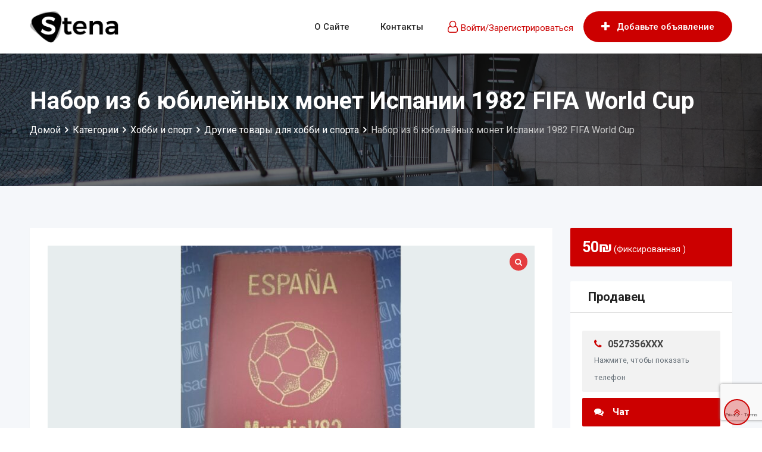

--- FILE ---
content_type: text/html; charset=UTF-8
request_url: https://stena.co.il/listing/%D0%BD%D0%B0%D0%B1%D0%BE%D1%80-%D0%B8%D0%B7-6-%D1%8E%D0%B1%D0%B8%D0%BB%D0%B5%D0%B9%D0%BD%D1%8B%D1%85-%D0%BC%D0%BE%D0%BD%D0%B5%D1%82-%D0%B8%D1%81%D0%BF%D0%B0%D0%BD%D0%B8%D0%B8-1982-fifa-world-cup/
body_size: 20291
content:
<!DOCTYPE html>
<html lang="ru-RU">
<head>
	<meta charset="UTF-8">
	<meta name="viewport" content="width=device-width, initial-scale=1.0">
	<link rel="profile" href="https://gmpg.org/xfn/11" />
	<title>Набор из 6 юбилейных монет Испании 1982 FIFA World Cup &#8212; Доска объявлений Stena.co.il</title>
<meta name='robots' content='max-image-preview:large' />
<noscript><style>#preloader{display:none;}</style></noscript><link rel='dns-prefetch' href='//fonts.googleapis.com' />
<link rel='preconnect' href='https://fonts.gstatic.com' crossorigin />
<link rel="alternate" type="application/rss+xml" title="Доска объявлений Stena.co.il &raquo; Лента" href="https://stena.co.il/feed/" />
<link rel="alternate" type="application/rss+xml" title="Доска объявлений Stena.co.il &raquo; Лента комментариев" href="https://stena.co.il/comments/feed/" />
<script type="text/javascript">
/* <![CDATA[ */
window._wpemojiSettings = {"baseUrl":"https:\/\/s.w.org\/images\/core\/emoji\/14.0.0\/72x72\/","ext":".png","svgUrl":"https:\/\/s.w.org\/images\/core\/emoji\/14.0.0\/svg\/","svgExt":".svg","source":{"concatemoji":"https:\/\/stena.co.il\/wp-includes\/js\/wp-emoji-release.min.js?ver=6.4.3"}};
/*! This file is auto-generated */
!function(i,n){var o,s,e;function c(e){try{var t={supportTests:e,timestamp:(new Date).valueOf()};sessionStorage.setItem(o,JSON.stringify(t))}catch(e){}}function p(e,t,n){e.clearRect(0,0,e.canvas.width,e.canvas.height),e.fillText(t,0,0);var t=new Uint32Array(e.getImageData(0,0,e.canvas.width,e.canvas.height).data),r=(e.clearRect(0,0,e.canvas.width,e.canvas.height),e.fillText(n,0,0),new Uint32Array(e.getImageData(0,0,e.canvas.width,e.canvas.height).data));return t.every(function(e,t){return e===r[t]})}function u(e,t,n){switch(t){case"flag":return n(e,"\ud83c\udff3\ufe0f\u200d\u26a7\ufe0f","\ud83c\udff3\ufe0f\u200b\u26a7\ufe0f")?!1:!n(e,"\ud83c\uddfa\ud83c\uddf3","\ud83c\uddfa\u200b\ud83c\uddf3")&&!n(e,"\ud83c\udff4\udb40\udc67\udb40\udc62\udb40\udc65\udb40\udc6e\udb40\udc67\udb40\udc7f","\ud83c\udff4\u200b\udb40\udc67\u200b\udb40\udc62\u200b\udb40\udc65\u200b\udb40\udc6e\u200b\udb40\udc67\u200b\udb40\udc7f");case"emoji":return!n(e,"\ud83e\udef1\ud83c\udffb\u200d\ud83e\udef2\ud83c\udfff","\ud83e\udef1\ud83c\udffb\u200b\ud83e\udef2\ud83c\udfff")}return!1}function f(e,t,n){var r="undefined"!=typeof WorkerGlobalScope&&self instanceof WorkerGlobalScope?new OffscreenCanvas(300,150):i.createElement("canvas"),a=r.getContext("2d",{willReadFrequently:!0}),o=(a.textBaseline="top",a.font="600 32px Arial",{});return e.forEach(function(e){o[e]=t(a,e,n)}),o}function t(e){var t=i.createElement("script");t.src=e,t.defer=!0,i.head.appendChild(t)}"undefined"!=typeof Promise&&(o="wpEmojiSettingsSupports",s=["flag","emoji"],n.supports={everything:!0,everythingExceptFlag:!0},e=new Promise(function(e){i.addEventListener("DOMContentLoaded",e,{once:!0})}),new Promise(function(t){var n=function(){try{var e=JSON.parse(sessionStorage.getItem(o));if("object"==typeof e&&"number"==typeof e.timestamp&&(new Date).valueOf()<e.timestamp+604800&&"object"==typeof e.supportTests)return e.supportTests}catch(e){}return null}();if(!n){if("undefined"!=typeof Worker&&"undefined"!=typeof OffscreenCanvas&&"undefined"!=typeof URL&&URL.createObjectURL&&"undefined"!=typeof Blob)try{var e="postMessage("+f.toString()+"("+[JSON.stringify(s),u.toString(),p.toString()].join(",")+"));",r=new Blob([e],{type:"text/javascript"}),a=new Worker(URL.createObjectURL(r),{name:"wpTestEmojiSupports"});return void(a.onmessage=function(e){c(n=e.data),a.terminate(),t(n)})}catch(e){}c(n=f(s,u,p))}t(n)}).then(function(e){for(var t in e)n.supports[t]=e[t],n.supports.everything=n.supports.everything&&n.supports[t],"flag"!==t&&(n.supports.everythingExceptFlag=n.supports.everythingExceptFlag&&n.supports[t]);n.supports.everythingExceptFlag=n.supports.everythingExceptFlag&&!n.supports.flag,n.DOMReady=!1,n.readyCallback=function(){n.DOMReady=!0}}).then(function(){return e}).then(function(){var e;n.supports.everything||(n.readyCallback(),(e=n.source||{}).concatemoji?t(e.concatemoji):e.wpemoji&&e.twemoji&&(t(e.twemoji),t(e.wpemoji)))}))}((window,document),window._wpemojiSettings);
/* ]]> */
</script>
<link rel='stylesheet' id='owl-carousel-css' href='https://stena.co.il/wp-content/plugins/classified-listing-pro/assets/vendor/owl.carousel/owl.carousel.min.css?ver=1.5.55' type='text/css' media='all' />
<link rel='stylesheet' id='photoswipe-css' href='https://stena.co.il/wp-content/plugins/classified-listing-pro/assets/vendor/photoswipe/photoswipe.css?ver=1.5.55' type='text/css' media='all' />
<link rel='stylesheet' id='photoswipe-default-skin-css' href='https://stena.co.il/wp-content/plugins/classified-listing-pro/assets/vendor/photoswipe/default-skin/default-skin.css?ver=1.5.55' type='text/css' media='all' />
<link rel='stylesheet' id='rtcl-public-css' href='https://stena.co.il/wp-content/plugins/classified-listing-pro/assets/css/rtcl-public.min.css?ver=1.5.55' type='text/css' media='all' />
<style id='rtcl-public-inline-css' type='text/css'>
.rtcl .listing-price.rtcl-price .rtcl-price-amount, .rtcl .rtcl-list-view .listing-price .rtcl-price-amount{ background-color: #cc0000; border-color: #cc0000;}.rtcl .listing-price.rtcl-price .rtcl-price-amount:before, .rtcl .rtcl-list-view .listing-price .rtcl-price-amount:before{border-right-color: #cc0000;}.rtcl .rtcl-listable .rtcl-listable-item{color: #cc0000;}.rtcl .rtcl-icon, 
							.rtcl-chat-form button.rtcl-chat-send, 
							.rtcl-chat-container a.rtcl-chat-card-link .rtcl-cc-content .rtcl-cc-listing-amount,
							.rtcl-chat-container ul.rtcl-messages-list .rtcl-message span.read-receipt-status .rtcl-icon.rtcl-read{color: #cc0000;}#rtcl-chat-modal {background-color: #cc0000; border-color: #cc0000}.rtcl-chat-container .rtcl-conversations-header, .rtcl-chat-container ul.rtcl-messages-list .rtcl-message-wrap.own-message .rtcl-message-text {background : #cc0000;}.rtcl a{ color: #cc0000}.rtcl a:hover{ color: #e43d40}.rtcl .btn{ background-color: #cc0000; border-color:#cc0000; }.rtcl .owl-carousel .owl-nav [class*=owl-],
                            .rtcl .rtcl-slider .rtcl-listing-gallery__trigger{ background-color: #cc0000; }.rtcl .btn{ color:#ffffff; }.rtcl .owl-carousel .owl-nav [class*=owl-],.rtcl .rtcl-slider .rtcl-listing-gallery__trigger{ color: #ffffff; }.rtcl .btn:hover{ background-color: #e43d40; border-color:#e43d40; }.rtcl .owl-carousel .owl-nav [class*=owl-]:hover,.rtcl .rtcl-slider .rtcl-listing-gallery__trigger:hover{ background-color: #e43d40; }.rtcl .btn:hover{ color: #ffffff}.rtcl .owl-carousel .owl-nav [class*=owl-]:hover,.rtcl .rtcl-slider .rtcl-listing-gallery__trigger{ color: #ffffff; }.rtcl .top-badge{ background-color: #eeee22; }.rtcl .popular-badge{ background-color: #dd3333; }.rtcl .feature-badge{ background-color: #8224e3; }.rtcl .new-badge{ background-color: #81d742; }
</style>
<style id='wp-emoji-styles-inline-css' type='text/css'>

	img.wp-smiley, img.emoji {
		display: inline !important;
		border: none !important;
		box-shadow: none !important;
		height: 1em !important;
		width: 1em !important;
		margin: 0 0.07em !important;
		vertical-align: -0.1em !important;
		background: none !important;
		padding: 0 !important;
	}
</style>
<link rel='stylesheet' id='wp-block-library-css' href='https://stena.co.il/wp-includes/css/dist/block-library/style.min.css?ver=6.4.3' type='text/css' media='all' />
<style id='wp-block-library-theme-inline-css' type='text/css'>
.wp-block-audio figcaption{color:#555;font-size:13px;text-align:center}.is-dark-theme .wp-block-audio figcaption{color:hsla(0,0%,100%,.65)}.wp-block-audio{margin:0 0 1em}.wp-block-code{border:1px solid #ccc;border-radius:4px;font-family:Menlo,Consolas,monaco,monospace;padding:.8em 1em}.wp-block-embed figcaption{color:#555;font-size:13px;text-align:center}.is-dark-theme .wp-block-embed figcaption{color:hsla(0,0%,100%,.65)}.wp-block-embed{margin:0 0 1em}.blocks-gallery-caption{color:#555;font-size:13px;text-align:center}.is-dark-theme .blocks-gallery-caption{color:hsla(0,0%,100%,.65)}.wp-block-image figcaption{color:#555;font-size:13px;text-align:center}.is-dark-theme .wp-block-image figcaption{color:hsla(0,0%,100%,.65)}.wp-block-image{margin:0 0 1em}.wp-block-pullquote{border-bottom:4px solid;border-top:4px solid;color:currentColor;margin-bottom:1.75em}.wp-block-pullquote cite,.wp-block-pullquote footer,.wp-block-pullquote__citation{color:currentColor;font-size:.8125em;font-style:normal;text-transform:uppercase}.wp-block-quote{border-left:.25em solid;margin:0 0 1.75em;padding-left:1em}.wp-block-quote cite,.wp-block-quote footer{color:currentColor;font-size:.8125em;font-style:normal;position:relative}.wp-block-quote.has-text-align-right{border-left:none;border-right:.25em solid;padding-left:0;padding-right:1em}.wp-block-quote.has-text-align-center{border:none;padding-left:0}.wp-block-quote.is-large,.wp-block-quote.is-style-large,.wp-block-quote.is-style-plain{border:none}.wp-block-search .wp-block-search__label{font-weight:700}.wp-block-search__button{border:1px solid #ccc;padding:.375em .625em}:where(.wp-block-group.has-background){padding:1.25em 2.375em}.wp-block-separator.has-css-opacity{opacity:.4}.wp-block-separator{border:none;border-bottom:2px solid;margin-left:auto;margin-right:auto}.wp-block-separator.has-alpha-channel-opacity{opacity:1}.wp-block-separator:not(.is-style-wide):not(.is-style-dots){width:100px}.wp-block-separator.has-background:not(.is-style-dots){border-bottom:none;height:1px}.wp-block-separator.has-background:not(.is-style-wide):not(.is-style-dots){height:2px}.wp-block-table{margin:0 0 1em}.wp-block-table td,.wp-block-table th{word-break:normal}.wp-block-table figcaption{color:#555;font-size:13px;text-align:center}.is-dark-theme .wp-block-table figcaption{color:hsla(0,0%,100%,.65)}.wp-block-video figcaption{color:#555;font-size:13px;text-align:center}.is-dark-theme .wp-block-video figcaption{color:hsla(0,0%,100%,.65)}.wp-block-video{margin:0 0 1em}.wp-block-template-part.has-background{margin-bottom:0;margin-top:0;padding:1.25em 2.375em}
</style>
<link rel='stylesheet' id='font-awesome-css' href='https://stena.co.il/wp-content/themes/classima/assets/css/font-awesome.min.css?ver=1.5.4' type='text/css' media='all' />
<style id='classic-theme-styles-inline-css' type='text/css'>
/*! This file is auto-generated */
.wp-block-button__link{color:#fff;background-color:#32373c;border-radius:9999px;box-shadow:none;text-decoration:none;padding:calc(.667em + 2px) calc(1.333em + 2px);font-size:1.125em}.wp-block-file__button{background:#32373c;color:#fff;text-decoration:none}
</style>
<style id='global-styles-inline-css' type='text/css'>
body{--wp--preset--color--black: #000000;--wp--preset--color--cyan-bluish-gray: #abb8c3;--wp--preset--color--white: #ffffff;--wp--preset--color--pale-pink: #f78da7;--wp--preset--color--vivid-red: #cf2e2e;--wp--preset--color--luminous-vivid-orange: #ff6900;--wp--preset--color--luminous-vivid-amber: #fcb900;--wp--preset--color--light-green-cyan: #7bdcb5;--wp--preset--color--vivid-green-cyan: #00d084;--wp--preset--color--pale-cyan-blue: #8ed1fc;--wp--preset--color--vivid-cyan-blue: #0693e3;--wp--preset--color--vivid-purple: #9b51e0;--wp--preset--gradient--vivid-cyan-blue-to-vivid-purple: linear-gradient(135deg,rgba(6,147,227,1) 0%,rgb(155,81,224) 100%);--wp--preset--gradient--light-green-cyan-to-vivid-green-cyan: linear-gradient(135deg,rgb(122,220,180) 0%,rgb(0,208,130) 100%);--wp--preset--gradient--luminous-vivid-amber-to-luminous-vivid-orange: linear-gradient(135deg,rgba(252,185,0,1) 0%,rgba(255,105,0,1) 100%);--wp--preset--gradient--luminous-vivid-orange-to-vivid-red: linear-gradient(135deg,rgba(255,105,0,1) 0%,rgb(207,46,46) 100%);--wp--preset--gradient--very-light-gray-to-cyan-bluish-gray: linear-gradient(135deg,rgb(238,238,238) 0%,rgb(169,184,195) 100%);--wp--preset--gradient--cool-to-warm-spectrum: linear-gradient(135deg,rgb(74,234,220) 0%,rgb(151,120,209) 20%,rgb(207,42,186) 40%,rgb(238,44,130) 60%,rgb(251,105,98) 80%,rgb(254,248,76) 100%);--wp--preset--gradient--blush-light-purple: linear-gradient(135deg,rgb(255,206,236) 0%,rgb(152,150,240) 100%);--wp--preset--gradient--blush-bordeaux: linear-gradient(135deg,rgb(254,205,165) 0%,rgb(254,45,45) 50%,rgb(107,0,62) 100%);--wp--preset--gradient--luminous-dusk: linear-gradient(135deg,rgb(255,203,112) 0%,rgb(199,81,192) 50%,rgb(65,88,208) 100%);--wp--preset--gradient--pale-ocean: linear-gradient(135deg,rgb(255,245,203) 0%,rgb(182,227,212) 50%,rgb(51,167,181) 100%);--wp--preset--gradient--electric-grass: linear-gradient(135deg,rgb(202,248,128) 0%,rgb(113,206,126) 100%);--wp--preset--gradient--midnight: linear-gradient(135deg,rgb(2,3,129) 0%,rgb(40,116,252) 100%);--wp--preset--font-size--small: 13px;--wp--preset--font-size--medium: 20px;--wp--preset--font-size--large: 36px;--wp--preset--font-size--x-large: 42px;--wp--preset--spacing--20: 0.44rem;--wp--preset--spacing--30: 0.67rem;--wp--preset--spacing--40: 1rem;--wp--preset--spacing--50: 1.5rem;--wp--preset--spacing--60: 2.25rem;--wp--preset--spacing--70: 3.38rem;--wp--preset--spacing--80: 5.06rem;--wp--preset--shadow--natural: 6px 6px 9px rgba(0, 0, 0, 0.2);--wp--preset--shadow--deep: 12px 12px 50px rgba(0, 0, 0, 0.4);--wp--preset--shadow--sharp: 6px 6px 0px rgba(0, 0, 0, 0.2);--wp--preset--shadow--outlined: 6px 6px 0px -3px rgba(255, 255, 255, 1), 6px 6px rgba(0, 0, 0, 1);--wp--preset--shadow--crisp: 6px 6px 0px rgba(0, 0, 0, 1);}:where(.is-layout-flex){gap: 0.5em;}:where(.is-layout-grid){gap: 0.5em;}body .is-layout-flow > .alignleft{float: left;margin-inline-start: 0;margin-inline-end: 2em;}body .is-layout-flow > .alignright{float: right;margin-inline-start: 2em;margin-inline-end: 0;}body .is-layout-flow > .aligncenter{margin-left: auto !important;margin-right: auto !important;}body .is-layout-constrained > .alignleft{float: left;margin-inline-start: 0;margin-inline-end: 2em;}body .is-layout-constrained > .alignright{float: right;margin-inline-start: 2em;margin-inline-end: 0;}body .is-layout-constrained > .aligncenter{margin-left: auto !important;margin-right: auto !important;}body .is-layout-constrained > :where(:not(.alignleft):not(.alignright):not(.alignfull)){max-width: var(--wp--style--global--content-size);margin-left: auto !important;margin-right: auto !important;}body .is-layout-constrained > .alignwide{max-width: var(--wp--style--global--wide-size);}body .is-layout-flex{display: flex;}body .is-layout-flex{flex-wrap: wrap;align-items: center;}body .is-layout-flex > *{margin: 0;}body .is-layout-grid{display: grid;}body .is-layout-grid > *{margin: 0;}:where(.wp-block-columns.is-layout-flex){gap: 2em;}:where(.wp-block-columns.is-layout-grid){gap: 2em;}:where(.wp-block-post-template.is-layout-flex){gap: 1.25em;}:where(.wp-block-post-template.is-layout-grid){gap: 1.25em;}.has-black-color{color: var(--wp--preset--color--black) !important;}.has-cyan-bluish-gray-color{color: var(--wp--preset--color--cyan-bluish-gray) !important;}.has-white-color{color: var(--wp--preset--color--white) !important;}.has-pale-pink-color{color: var(--wp--preset--color--pale-pink) !important;}.has-vivid-red-color{color: var(--wp--preset--color--vivid-red) !important;}.has-luminous-vivid-orange-color{color: var(--wp--preset--color--luminous-vivid-orange) !important;}.has-luminous-vivid-amber-color{color: var(--wp--preset--color--luminous-vivid-amber) !important;}.has-light-green-cyan-color{color: var(--wp--preset--color--light-green-cyan) !important;}.has-vivid-green-cyan-color{color: var(--wp--preset--color--vivid-green-cyan) !important;}.has-pale-cyan-blue-color{color: var(--wp--preset--color--pale-cyan-blue) !important;}.has-vivid-cyan-blue-color{color: var(--wp--preset--color--vivid-cyan-blue) !important;}.has-vivid-purple-color{color: var(--wp--preset--color--vivid-purple) !important;}.has-black-background-color{background-color: var(--wp--preset--color--black) !important;}.has-cyan-bluish-gray-background-color{background-color: var(--wp--preset--color--cyan-bluish-gray) !important;}.has-white-background-color{background-color: var(--wp--preset--color--white) !important;}.has-pale-pink-background-color{background-color: var(--wp--preset--color--pale-pink) !important;}.has-vivid-red-background-color{background-color: var(--wp--preset--color--vivid-red) !important;}.has-luminous-vivid-orange-background-color{background-color: var(--wp--preset--color--luminous-vivid-orange) !important;}.has-luminous-vivid-amber-background-color{background-color: var(--wp--preset--color--luminous-vivid-amber) !important;}.has-light-green-cyan-background-color{background-color: var(--wp--preset--color--light-green-cyan) !important;}.has-vivid-green-cyan-background-color{background-color: var(--wp--preset--color--vivid-green-cyan) !important;}.has-pale-cyan-blue-background-color{background-color: var(--wp--preset--color--pale-cyan-blue) !important;}.has-vivid-cyan-blue-background-color{background-color: var(--wp--preset--color--vivid-cyan-blue) !important;}.has-vivid-purple-background-color{background-color: var(--wp--preset--color--vivid-purple) !important;}.has-black-border-color{border-color: var(--wp--preset--color--black) !important;}.has-cyan-bluish-gray-border-color{border-color: var(--wp--preset--color--cyan-bluish-gray) !important;}.has-white-border-color{border-color: var(--wp--preset--color--white) !important;}.has-pale-pink-border-color{border-color: var(--wp--preset--color--pale-pink) !important;}.has-vivid-red-border-color{border-color: var(--wp--preset--color--vivid-red) !important;}.has-luminous-vivid-orange-border-color{border-color: var(--wp--preset--color--luminous-vivid-orange) !important;}.has-luminous-vivid-amber-border-color{border-color: var(--wp--preset--color--luminous-vivid-amber) !important;}.has-light-green-cyan-border-color{border-color: var(--wp--preset--color--light-green-cyan) !important;}.has-vivid-green-cyan-border-color{border-color: var(--wp--preset--color--vivid-green-cyan) !important;}.has-pale-cyan-blue-border-color{border-color: var(--wp--preset--color--pale-cyan-blue) !important;}.has-vivid-cyan-blue-border-color{border-color: var(--wp--preset--color--vivid-cyan-blue) !important;}.has-vivid-purple-border-color{border-color: var(--wp--preset--color--vivid-purple) !important;}.has-vivid-cyan-blue-to-vivid-purple-gradient-background{background: var(--wp--preset--gradient--vivid-cyan-blue-to-vivid-purple) !important;}.has-light-green-cyan-to-vivid-green-cyan-gradient-background{background: var(--wp--preset--gradient--light-green-cyan-to-vivid-green-cyan) !important;}.has-luminous-vivid-amber-to-luminous-vivid-orange-gradient-background{background: var(--wp--preset--gradient--luminous-vivid-amber-to-luminous-vivid-orange) !important;}.has-luminous-vivid-orange-to-vivid-red-gradient-background{background: var(--wp--preset--gradient--luminous-vivid-orange-to-vivid-red) !important;}.has-very-light-gray-to-cyan-bluish-gray-gradient-background{background: var(--wp--preset--gradient--very-light-gray-to-cyan-bluish-gray) !important;}.has-cool-to-warm-spectrum-gradient-background{background: var(--wp--preset--gradient--cool-to-warm-spectrum) !important;}.has-blush-light-purple-gradient-background{background: var(--wp--preset--gradient--blush-light-purple) !important;}.has-blush-bordeaux-gradient-background{background: var(--wp--preset--gradient--blush-bordeaux) !important;}.has-luminous-dusk-gradient-background{background: var(--wp--preset--gradient--luminous-dusk) !important;}.has-pale-ocean-gradient-background{background: var(--wp--preset--gradient--pale-ocean) !important;}.has-electric-grass-gradient-background{background: var(--wp--preset--gradient--electric-grass) !important;}.has-midnight-gradient-background{background: var(--wp--preset--gradient--midnight) !important;}.has-small-font-size{font-size: var(--wp--preset--font-size--small) !important;}.has-medium-font-size{font-size: var(--wp--preset--font-size--medium) !important;}.has-large-font-size{font-size: var(--wp--preset--font-size--large) !important;}.has-x-large-font-size{font-size: var(--wp--preset--font-size--x-large) !important;}
.wp-block-navigation a:where(:not(.wp-element-button)){color: inherit;}
:where(.wp-block-post-template.is-layout-flex){gap: 1.25em;}:where(.wp-block-post-template.is-layout-grid){gap: 1.25em;}
:where(.wp-block-columns.is-layout-flex){gap: 2em;}:where(.wp-block-columns.is-layout-grid){gap: 2em;}
.wp-block-pullquote{font-size: 1.5em;line-height: 1.6;}
</style>
<link rel='stylesheet' id='contact-form-7-css' href='https://stena.co.il/wp-content/plugins/contact-form-7/includes/css/styles.css?ver=5.9.8' type='text/css' media='all' />
<link rel='stylesheet' id='wp-components-css' href='https://stena.co.il/wp-includes/css/dist/components/style.min.css?ver=6.4.3' type='text/css' media='all' />
<link rel='stylesheet' id='godaddy-styles-css' href='https://stena.co.il/wp-content/plugins/coblocks/includes/Dependencies/GoDaddy/Styles/build/latest.css?ver=2.0.2' type='text/css' media='all' />
<style id='akismet-widget-style-inline-css' type='text/css'>

			.a-stats {
				--akismet-color-mid-green: #357b49;
				--akismet-color-white: #fff;
				--akismet-color-light-grey: #f6f7f7;

				max-width: 350px;
				width: auto;
			}

			.a-stats * {
				all: unset;
				box-sizing: border-box;
			}

			.a-stats strong {
				font-weight: 600;
			}

			.a-stats a.a-stats__link,
			.a-stats a.a-stats__link:visited,
			.a-stats a.a-stats__link:active {
				background: var(--akismet-color-mid-green);
				border: none;
				box-shadow: none;
				border-radius: 8px;
				color: var(--akismet-color-white);
				cursor: pointer;
				display: block;
				font-family: -apple-system, BlinkMacSystemFont, 'Segoe UI', 'Roboto', 'Oxygen-Sans', 'Ubuntu', 'Cantarell', 'Helvetica Neue', sans-serif;
				font-weight: 500;
				padding: 12px;
				text-align: center;
				text-decoration: none;
				transition: all 0.2s ease;
			}

			/* Extra specificity to deal with TwentyTwentyOne focus style */
			.widget .a-stats a.a-stats__link:focus {
				background: var(--akismet-color-mid-green);
				color: var(--akismet-color-white);
				text-decoration: none;
			}

			.a-stats a.a-stats__link:hover {
				filter: brightness(110%);
				box-shadow: 0 4px 12px rgba(0, 0, 0, 0.06), 0 0 2px rgba(0, 0, 0, 0.16);
			}

			.a-stats .count {
				color: var(--akismet-color-white);
				display: block;
				font-size: 1.5em;
				line-height: 1.4;
				padding: 0 13px;
				white-space: nowrap;
			}
		
</style>
<link rel='stylesheet' id='classima-gfonts-css' href='//fonts.googleapis.com/css?family=Roboto%3A400%2C500%2C700%7CNunito%3A400%2C600%2C700%2C800%26subset%3Dlatin%2Clatin-ext&#038;ver=1.5.4' type='text/css' media='all' />
<link rel='stylesheet' id='bootstrap-css' href='https://stena.co.il/wp-content/themes/classima/assets/css/bootstrap.min.css?ver=1.5.4' type='text/css' media='all' />
<link rel='stylesheet' id='classima-meanmenu-css' href='https://stena.co.il/wp-content/themes/classima/assets/css/meanmenu.css?ver=1.5.4' type='text/css' media='all' />
<link rel='stylesheet' id='owl-theme-default-css' href='https://stena.co.il/wp-content/themes/classima/assets/css/owl.theme.default.min.css?ver=1.5.4' type='text/css' media='all' />
<link rel='stylesheet' id='classima-style-css' href='https://stena.co.il/wp-content/themes/classima/assets/css/style.css?ver=1.5.4' type='text/css' media='all' />
<style id='classima-style-inline-css' type='text/css'>
@media all and (min-width: 1200px) {.container{max-width: 1200px;}}.theme-banner{background:url(https://stena.co.il/wp-content/uploads/2020/05/stbdwfqkdhe-johan-mouchet-scaled.jpg) no-repeat scroll top center / cover;}.theme-banner:before{background-color: rgba(0,0,0,0.5)}
</style>
<link rel='stylesheet' id='classima-listing-css' href='https://stena.co.il/wp-content/themes/classima/assets/css/listing.css?ver=1.5.4' type='text/css' media='all' />
<link rel='stylesheet' id='classima-elementor-css' href='https://stena.co.il/wp-content/themes/classima/assets/css/elementor.css?ver=1.5.4' type='text/css' media='all' />
<style id='classima-dynamic-inline-css' type='text/css'>
 body, select, gtnbg_root, ul li, gtnbg_root p { font-family: Roboto, sans-serif; font-size: 16px; line-height: 28px; font-weight : 400; font-style: normal; } h1 { font-family: Roboto, sans-serif; font-size: 36px; line-height: 40px; font-weight : 700; font-style: normal; } h2 { font-family: Roboto, sans-serif; font-size: 28px; line-height: 34px; font-weight : 700; font-style: normal; } h3 { font-family: Roboto, sans-serif; font-size: 22px; line-height: 28px; font-weight : 700; font-style: normal; } h4 { font-family: Roboto, sans-serif; font-size: 20px; line-height: 28px; font-weight : 700; font-style: normal; } h5 { font-family: Nunito, sans-serif; font-size: 18px; line-height: 26px; font-weight : 700; font-style: normal; } h6 { font-family: Nunito, sans-serif; font-size: 16px; line-height: 28px; font-weight : 700; font-style: normal; } mark, ins { background: rgba(204, 0, 0, .3); } a:link, a:visited {  color: #cc0000; } a:hover, a:focus, a:active {  color: #e43d40; } blockquote::before, .wp-block-quote::before { background-color: #cc0000; } .wp-block-pullquote {   border-color: #cc0000; } .primary-color { color: #cc0000; } .secondary-color { color: #e43d40; } .primary-bgcolor { background-color: #cc0000; } .secondary-bgcolor { background-color: #e43d40; } .post-nav-links > span, .post-nav-links > a:hover { background-color: #cc0000; } .main-header .main-navigation-area .main-navigation ul li a { font-family: Roboto, sans-serif; font-size : 15px; font-weight : 500; line-height : 26px; text-transform : capitalize; font-style: normal; } .main-header .main-navigation-area .main-navigation ul li ul li a { font-family: Roboto, sans-serif; font-size : 14px; font-weight : 400; line-height : 24px; text-transform : none; font-style: normal; } .mean-container .mean-nav ul li a { font-family: Roboto, sans-serif; font-size : 16px; font-weight : 400; line-height : 24px; text-transform : none; font-style: normal; } .header-btn { font-family: Roboto, sans-serif; font-size : 15px; font-weight : 500; line-height : 26px; } .top-header {   background-color: #1e3148; } .top-header .top-header-inner .tophead-info li .fa { color: #cc0000; } .top-header .top-header-inner .tophead-social li a:hover { color: #cc0000; } .main-header .main-navigation-area .main-navigation ul li a { color: #2a2a2a; } .main-header .main-navigation-area .main-navigation ul.menu > li > a:hover {   color: #cc0000; } .main-header .main-navigation-area .main-navigation ul.menu > li.current-menu-item > a::after, .main-header .main-navigation-area .main-navigation ul.menu > li.current > a::after {   background-color: #cc0000; } .main-header .main-navigation-area .main-navigation ul li ul { border-color: #cc0000; } .main-header .main-navigation-area .main-navigation ul li ul li a { color: #444444; } .main-header .main-navigation-area .main-navigation ul li ul li:hover > a { color: #ffffff;   background-color: #cc0000; } .main-header .main-navigation-area .main-navigation ul li.mega-menu > ul.sub-menu > li > a {   background-color: #cc0000; } .mean-container .mean-bar { border-color: #cc0000; } .mean-container a.meanmenu-reveal, .mean-container .mean-nav ul li a:hover, .mean-container .mean-nav > ul > li.current-menu-item > a, .mean-container .mean-nav ul li a.mean-expand { color: #cc0000; } .mean-container a.meanmenu-reveal span { background-color: #cc0000; } a.header-chat-icon .rtcl-unread-badge { background-color: #cc0000; } .header-btn {   background: #cc0000; } .header-btn:hover {   background: #e43d40; } .main-breadcrumb { color: #ffffff; } .main-breadcrumb a span { color: #ffffff; } .main-breadcrumb span { color: #cacaca; } .main-breadcrumb a span:hover { color: #cc0000; } .footer-top-area { background-color: #1a1a1a; } .footer-top-area .widget > h3 { color: #ffffff; } .footer-top-area .widget { color: #a5a5a5; } .footer-top-area a:link, .footer-top-area a:visited { color: #a5a5a5; } .footer-top-area .widget a:hover, .footer-top-area .widget a:active { color: #cc0000; } .footer-bottom-area { background-color: #111212; color: #ababab; } a.scrollToTop {   background-color: rgba(204, 0, 0, 0.3);   color: #cc0000;   border-color: #cc0000; } a.scrollToTop:hover, a.scrollToTop:focus {   background-color: #cc0000; } a.rdtheme-button-1, .rdtheme-button-1 { background: linear-gradient(to bottom, rgba(228, 61, 64, 0.8), #e43d40); } a.rdtheme-button-1:hover, .rdtheme-button-1:hover {   background: #e43d40; } a.rdtheme-button-3, .rdtheme-button-3 {   background-color: #cc0000; } a.rdtheme-button-3:hover, .rdtheme-button-3:hover {   background-color: #e43d40; } .widget a:hover { color: #cc0000; } .widget h3:after { background-color: #cc0000; } .widget.widget_tag_cloud a:hover { background-color: #cc0000; border-color: #cc0000; } .sidebar-widget-area .widget a:hover { color: #cc0000; } .sidebar-widget-area .widget ul li:before { color: #cc0000; } .sidebar-widget-area .widget.rtcl-widget-filter-class h3 { background-color: #cc0000; } .widget.widget_classima_about ul li a:hover { background-color: #cc0000; } .pagination-area ul li:not(:first-child):not(:last-child) a:hover, .pagination-area ul li:not(:first-child):not(:last-child).active a { background-color: #cc0000; } .pagination-area ul li.pagi-previous a:hover, .pagination-area ul li.pagi-next a:hover, .pagination-area ul li.pagi-previous span:hover, .pagination-area ul li.pagi-next span:hover { color: #cc0000; } .pagination-area ul li.pagi-previous i, .pagination-area ul li.pagi-next i { color: #cc0000; } .search-form .custom-search-input button.btn { color: #cc0000; } .post-each .post-title a:hover { color: #cc0000; } .post-each .post-meta li i { color: #cc0000; } .post-each.post-each-single .post-footer .post-tags a:hover { background-color: #cc0000; border-color: #cc0000; } .post-author-block .rtin-right .author-name a:hover { color: #cc0000; } .post-title-block:after, .comment-reply-title:after { background-color: #cc0000; } .comments-area .main-comments .comment-meta .reply-area a { background-color: #cc0000; } .comments-area .main-comments .comment-meta .reply-area a:hover { background-color: #e43d40; } #respond form .btn-send { background-color: #cc0000; } #respond form .btn-send:hover { background-color: #e43d40; } .post-password-form input[type="submit"] { background-color: #cc0000; } .post-password-form input[type="submit"]:hover { background-color: #e43d40; } .error-page .error-btn { background-color: #cc0000; } .error-page .error-btn:hover { background-color: #e43d40; } .wpcf7-form .wpcf7-submit { background: #cc0000; } .wpcf7-form .wpcf7-submit:hover, .wpcf7-form .wpcf7-submit:active { background: #e43d40; } .classima-listing-search-form .rtin-search-btn { background: #cc0000; } .classima-listing-search-form .rtin-search-btn:hover { background: #e43d40; } .rtcl-ui-modal .rtcl-modal-wrapper .rtcl-modal-content .rtcl-content-wrap .rtcl-ui-select-list-wrap .rtcl-ui-select-list ul li a:hover { color: #cc0000; } .classima-listing-single .owl-carousel .owl-nav [class*=owl-] { border-color: #cc0000; } .classima-listing-single .owl-carousel .owl-nav [class*=owl-]:hover { color: #cc0000; } .classima-listing-single .classima-single-details .rtin-slider-box #rtcl-slider-wrapper .rtcl-listing-gallery__trigger { background-color: #e43d40} .classima-listing-single .classima-single-details .rtin-slider-box .rtcl-price-amount { background-color: #e43d40; } .classima-listing-single .classima-single-details .single-listing-meta-price-mob .rtin-price { background: #cc0000; } .classima-listing-single .classima-single-details .rtin-specs .rtin-spec-items li:before { background-color: #cc0000; } .classima-listing-single .classima-single-details .rtcl-single-listing-action li a:hover { color: #e43d40; } .classima-listing-single .classima-single-details .nav-tabs a.active { background-color: #cc0000; } .classima-listing-single .classima-single-details-2 .rtin-price { background-color: #cc0000; } .classima-listing-single .classima-single-details-2 .rtin-specs-title::after { background-color: #cc0000; } #content .classima-listing-single .classima-single-related .owl-related-nav .owl-prev:hover, #content .classima-listing-single .classima-single-related .owl-related-nav .owl-next:hover { color: #cc0000; } .classima-listing-single-sidebar .rtin-price { background-color: #cc0000; } .classified-seller-info .rtin-box .rtin-phone .numbers:before { color: #cc0000; } .classified-seller-info .rtin-box .rtin-phone .rtcl-contact-reveal-wrapper .numbers a:first-child::before { color: #cc0000; } .classified-seller-info .rtin-box .rtin-email a i { color: #e43d40; } .classified-seller-info .rtin-box .rtin-chat a { background-color: #cc0000; } .classified-seller-info .rtin-box .rtin-chat a:hover {   background-color: #e43d40; } #classima-mail-to-seller .btn { background-color: #cc0000; } #classima-mail-to-seller .btn:hover, #classima-mail-to-seller .btn:active { background-color: #e43d40; } .review-area .comment .comment-meta .comment-meta-left .comment-info .c-author { color: #cc0000; } a#classima-toggle-sidebar { background: #e43d40; } .sidebar-widget-area .widget .rtcl-widget-categories ul.rtcl-category-list li a:hover, .sidebar-widget-area .widget .rtcl-widget-categories ul.rtcl-category-list li.rtcl-active > a { background-color: #cc0000; } .sidebar-widget-area .rtcl-widget-filter-class .panel-block .ui-accordion-item .ui-accordion-content .filter-list li .sub-list li a:before { color: #cc0000; } .sidebar-widget-area .rtcl-widget-filter-class .panel-block .ui-accordion-item .ui-accordion-content .ui-buttons .btn { background-color: #cc0000; } .sidebar-widget-area .rtcl-widget-filter-class .panel-block .ui-accordion-item .ui-accordion-content .ui-buttons .btn:hover, .sidebar-widget-area .rtcl-widget-filter-class .panel-block .ui-accordion-item .ui-accordion-content .ui-buttons .btn:focus { background-color: #e43d40; } .sidebar-widget-area .rtcl-widget-filter-class .panel-block .ui-accordion-item.is-open .ui-accordion-title .ui-accordion-icon { background-color: #cc0000; } .site-content .listing-archive-top .listing-sorting .rtcl-view-switcher > a.active i, .site-content .listing-archive-top .listing-sorting .rtcl-view-switcher > a:hover i { color: #cc0000; } #content .listing-grid-each .rtin-item .rtin-content .rtin-cat:hover { color: #cc0000; } #content .listing-grid-each.featured-listing .rtin-thumb:after { background-color: #cc0000; } #content .listing-grid-each-1 .rtin-item .rtin-content .rtin-title a:hover { color: #cc0000; } #content .listing-grid-each-1 .rtin-item .rtin-content .rtin-price .rtcl-price-amount { color: #cc0000; } #content .listing-grid-each.listing-grid-each-2 .rtin-item .rtin-content .rtin-title a:hover { color: #cc0000; } #content .listing-grid-each.listing-grid-each-2 .rtin-item .rtin-content .rtin-price .rtcl-price-amount { color: #cc0000; } #content .listing-grid-each-3 .rtin-item .rtin-thumb .rtin-price { background-color: #cc0000; } #content .listing-grid-each-3 .rtin-item .rtin-content .rtin-title a:hover { color: #cc0000; } #content .listing-grid-each-3 .rtin-item .rtin-content .rtin-bottom .rtin-phn .classima-phone-reveal:hover { background-color: #e43d40; } #content .listing-grid-each-3 .rtin-item .rtin-content .rtin-bottom .rtin-fav a:hover { background-color: #e43d40; } #content .listing-grid-each-4 .rtin-item .rtin-content .rtin-title a:hover { color: #cc0000; } #content .listing-grid-each-4 .rtin-item .rtin-content .rtin-price .rtcl-price-amount { color: #cc0000; } #content .listing-grid-each-4 .rtin-item .rtin-content .rtin-bottom .rtin-phn .classima-phone-reveal:hover { background-color: #e43d40; } #content .listing-grid-each-4 .rtin-item .rtin-content .rtin-bottom .rtin-fav a:hover { background-color: #e43d40; } #content .rtcl-list-view .listing-list-each.featured-listing .rtin-thumb::after { background-color: #cc0000; } #content .rtcl-list-view .rtin-title a a:hover { color: #cc0000; } #content .rtcl-list-view .listing-list-each-1 .rtin-item .rtin-content .rtin-cat-wrap .rtin-cat:hover { color: #cc0000; } #content .rtcl-list-view .listing-list-each-1 .rtin-item .rtin-content .rtin-meta li i { color: #cc0000; } #content .rtcl-list-view .listing-list-each-1 .rtin-item .rtin-right .rtin-details a { background-color: #cc0000; } #content .rtcl-list-view .listing-list-each-1 .rtin-item .rtin-right .rtin-details a:hover { background-color: #e43d40; } #content .rtcl-list-view .listing-list-each-2 .rtin-item .rtin-content .rtin-cat:hover { color: #cc0000; } #content .rtcl-list-view .listing-list-each-2 .rtin-item .rtin-right .rtin-details a { background-color: #cc0000; } #content .rtcl-list-view .listing-list-each-2 .rtin-item .rtin-right .rtin-details a:hover { background-color: #e43d40; } #content .rtcl-list-view .listing-list-each-3 .rtin-item .rtin-content .rtin-price { background-color: #cc0000; } #content .rtcl-list-view .listing-list-each-3 .rtin-item .rtin-content .rtin-cat:hover { color: #cc0000; } #content .rtcl-list-view .listing-list-each-4 .rtin-item .rtin-content .rtin-cat:hover { color: #cc0000; } #content .rtcl-list-view .listing-list-each-4 .rtin-item .rtin-content .rtin-meta li i { color: #cc0000; } #content .rtcl-list-view .listing-list-each-4 .rtin-item .rtin-right .rtin-price .rtcl-price-amount { color: #cc0000; } #content .rtcl-list-view .listing-list-each-4 .rtin-item .rtin-right .rtin-phn .classima-phone-reveal:hover { background-color: #e43d40; } #content .rtcl-list-view .listing-list-each-4 .rtin-item .rtin-right .rtin-fav a:hover { background-color: #e43d40; } #content .rtcl-list-view .listing-list-each-5 .rtin-item .rtin-content .rtin-price .rtcl-price-amount { color: #cc0000; } #content .rtcl-list-view .listing-list-each-5 .rtin-item .rtin-content .rtin-meta li a:hover { color: #cc0000; }  .classima-form .classified-listing-form-title i { color: #cc0000; } .classima-form .rtcl-gallery-uploads .rtcl-gallery-upload-item a { background-color: #cc0000; } .classima-form .rtcl-gallery-uploads .rtcl-gallery-upload-item a:hover { background-color: #e43d40; } .classima-form .rtcl-submit-btn { background: linear-gradient(to bottom, rgba(228, 61, 64, 0.8), #e43d40); } .classima-form .rtcl-submit-btn:hover, .classima-form .rtcl-submit-btn:active { background: #e43d40; } .classima-myaccount .sidebar-widget-area .rtcl-MyAccount-navigation li.is-active, .classima-myaccount .sidebar-widget-area .rtcl-MyAccount-navigation li:hover { background-color: #cc0000; } .classima-myaccount .sidebar-widget-area .rtcl-MyAccount-navigation li.rtcl-MyAccount-navigation-link--chat span.rtcl-unread-badge {   background-color: #cc0000; } .classima-myaccount .sidebar-widget-area .rtcl-MyAccount-navigation li.rtcl-MyAccount-navigation-link--chat:hover span.rtcl-unread-badge { color: #cc0000; } #rtcl-user-login-wrapper .btn, .rtcl .rtcl-login-form-wrap .btn, #rtcl-lost-password-form .btn { background-color: #cc0000; } #rtcl-user-login-wrapper .btn:hover, .rtcl .rtcl-login-form-wrap .btn:hover, #rtcl-lost-password-form .btn:hover, #rtcl-user-login-wrapper .btn:active, .rtcl .rtcl-login-form-wrap .btn:active, #rtcl-lost-password-form .btn:active { background: #e43d40; } .rtcl-checkout-form-wrap .btn:hover, .rtcl-checkout-form-wrap .btn:active, .rtcl-checkout-form-wrap .btn:focus { background-color: #e43d40 !important; } .rtcl-payment-history-wrap .page-item.active .page-link {   background-color: #cc0000; border-color: #cc0000; } .woocommerce button.button { background-color: #cc0000; } .woocommerce button.button:hover { background-color: #e43d40; } .woocommerce-info { border-color: #cc0000; } .woocommerce-info:before { color: #cc0000; } .woocommerce-checkout .woocommerce .checkout #payment .place-order button#place_order, .woocommerce form .woocommerce-address-fields #payment .place-order button#place_order { background-color: #cc0000; } .woocommerce-checkout .woocommerce .checkout #payment .place-order button#place_order:hover, .woocommerce form .woocommerce-address-fields #payment .place-order button#place_order:hover { background-color: #e43d40; } .woocommerce-account .woocommerce .woocommerce-MyAccount-navigation ul li.is-active a, .woocommerce-account .woocommerce .woocommerce-MyAccount-navigation ul li.is-active a:hover, .woocommerce-account .woocommerce .woocommerce-MyAccount-navigation ul li a:hover { background-color: #cc0000; } .classima-store-single .rtin-banner-wrap .rtin-banner-content .rtin-store-title-area .rtin-title-meta li i { color: #cc0000; } .classima-store-single .classima-store-info .rtin-store-web i { color: #cc0000; } .classima-store-single .classima-store-info .rtin-oh-title i { color: #cc0000; } .classima-store-single .classima-store-info .rtin-phone .numbers:before { color: #cc0000; } .classima-store-single .classima-store-info .rtin-email a { background-color: #cc0000; } .classima-store-single .classima-store-info .rtin-email a:hover { background-color: #e43d40; } .rt-el-title.rtin-style-2 .rtin-title:after { background-color: #cc0000; } .rt-el-title.rtin-style-3 .rtin-subtitle { color: #cc0000; } .owl-custom-nav-area .owl-custom-nav-title:after { background-color: #cc0000; } .owl-custom-nav-area .owl-custom-nav .owl-prev, .owl-custom-nav-area .owl-custom-nav .owl-next { background-color: #cc0000; } .owl-custom-nav-area .owl-custom-nav .owl-prev:hover, .owl-custom-nav-area .owl-custom-nav .owl-next:hover { background-color: #e43d40; } .rt-el-info-box .rtin-icon i { color: #cc0000; } .rt-el-info-box .rtin-icon svg { fill: #cc0000; } .rt-el-info-box .rtin-title a:hover { color: #cc0000; } .rt-el-text-btn .rtin-item .rtin-left { background-color: #cc0000; } .rt-el-text-btn .rtin-item .rtin-btn a:hover { color: #cc0000 !important; } .rt-el-post-1 .rtin-each .post-date { color: #e43d40; } .rt-el-post-1 .rtin-each .post-title a:hover { color: #cc0000; } .rt-el-post-2 .rtin-each .post-title a:hover { color: #cc0000; } .rt-el-post-2 .rtin-each .post-meta li a:hover { color: #cc0000; } .rt-el-counter .rtin-item .rtin-left .fa { color: #cc0000; } .rt-el-counter .rtin-item .rtin-left svg { fill: #cc0000; } .rt-el-cta-1 { background-color: #cc0000; } .rt-el-cta-1 .rtin-right a:hover { color: #cc0000; } .rt-el-pricing-box .rtin-button a { background: #cc0000; } .rt-el-pricing-box .rtin-button a:hover { background: #e43d40; } .rt-el-pricing-box-2 .rtin-price { background: #cc0000; } .rt-el-pricing-box-2:hover .rtin-price { background: #e43d40; } .rt-el-pricing-box-2 .rtin-button a { background: #cc0000; } .rt-el-pricing-box-2 .rtin-button a:hover { background: #e43d40; } .rt-el-accordian .card .card-header a { background-color: #cc0000; } .rt-el-contact ul li i { color: #cc0000; } .rt-el-contact ul li a:hover { color: #cc0000; } .rt-el-testimonial-1:hover { background-color: #cc0000; } .rt-el-testimonial-2 .rtin-thumb img { border-color: #cc0000; } .rt-el-testimonial-nav .owl-theme .owl-nav .owl-prev, .rt-el-testimonial-nav .owl-theme .owl-nav .owl-next { border-color: #cc0000; background-color: #cc0000; } .rt-el-testimonial-nav .owl-theme .owl-nav .owl-prev:hover, .rt-el-testimonial-nav .owl-theme .owl-nav .owl-next:hover { color: #cc0000; } .rt-el-listing-isotope .rtin-btn a:hover, .rt-el-listing-isotope .rtin-btn a.current { background-color: #cc0000; } .rt-el-listing-search.rtin-light { border-color: #cc0000; } .rt-el-listing-cat-slider .rtin-item .rtin-icon .rtcl-icon { color: #cc0000; } .rt-el-listing-cat-slider .rtin-item .rtin-icon svg { fill: #cc0000; } .rt-el-listing-cat-slider .rtin-item:hover { background-color: #cc0000; } .rt-el-listing-cat-slider.rtin-light .rtin-item:hover { background-color: #cc0000; } .rt-el-listing-cat-slider .owl-theme .owl-nav button.owl-prev, .rt-el-listing-cat-slider .owl-theme .owl-nav button.owl-next { color: #cc0000; } .rt-el-listing-cat-slider .owl-theme .owl-nav button.owl-prev:hover, .rt-el-listing-cat-slider .owl-theme .owl-nav button.owl-next:hover { color: #e43d40; } .rt-el-listing-cat-box .rtin-item .rtin-title-area .rtin-icon .rtcl-icon:before { color: #cc0000; } .rt-el-listing-cat-box .rtin-item .rtin-title-area:hover .rtin-icon .rtcl-icon:before { border-color: #cc0000; background-color: #cc0000; } .rt-el-listing-cat-box .rtin-item .rtin-sub-cats a:before { color: #cc0000; } .rt-el-listing-cat-box .rtin-item .rtin-sub-cats a:hover { color: #cc0000; } .rt-el-listing-cat-box-2 .rtin-item .rtin-icon .rtcl-icon:before { color: #cc0000; } .rt-el-listing-cat-box-2 .rtin-item:hover { background-color: #cc0000; } .rt-el-listing-cat-box-3 .rtin-item:hover { background-color: #cc0000; } .rt-el-listing-cat-box-3 .rtin-item .rtin-title-area .rtin-icon .rtcl-icon:before { color: #cc0000; } .rt-el-listing-cat-box-4 .rtin-item .rtin-icon .rtcl-icon:before { color: #cc0000; } .rt-el-listing-cat-box-4 .rtin-item .rtin-icon svg { fill: #cc0000; } .rt-el-listing-cat-box-4 .rtin-item .rtin-title a:hover {   color: #cc0000; } .rt-el-listing-store-list .rtin-item .rtin-title a:hover { color: #cc0000; } .rt-el-listing-store-grid .rtin-item:hover { background-color: #cc0000; }
</style>
<link rel="preload" as="style" href="https://fonts.googleapis.com/css?family=Roboto:400,700,500%7CNunito:700&#038;display=swap&#038;ver=1608036805" /><link rel="stylesheet" href="https://fonts.googleapis.com/css?family=Roboto:400,700,500%7CNunito:700&#038;display=swap&#038;ver=1608036805" media="print" onload="this.media='all'"><noscript><link rel="stylesheet" href="https://fonts.googleapis.com/css?family=Roboto:400,700,500%7CNunito:700&#038;display=swap&#038;ver=1608036805" /></noscript><script type="text/javascript" src="https://stena.co.il/wp-includes/js/jquery/jquery.min.js?ver=3.7.1" id="jquery-core-js"></script>
<script type="text/javascript" src="https://stena.co.il/wp-includes/js/jquery/jquery-migrate.min.js?ver=3.4.1" id="jquery-migrate-js"></script>
<script type="text/javascript" src="https://stena.co.il/wp-content/plugins/classified-listing-pro/assets/vendor/photoswipe/photoswipe.min.js?ver=4.1.3" id="photoswipe-js"></script>
<script type="text/javascript" src="https://stena.co.il/wp-content/plugins/classified-listing-pro/assets/vendor/photoswipe/photoswipe-ui-default.min.js?ver=4.1.3" id="photoswipe-ui-default-js"></script>
<script type="text/javascript" src="https://stena.co.il/wp-content/plugins/classified-listing-pro/assets/vendor/zoom/jquery.zoom.min.js?ver=1.7.21" id="zoom-js"></script>
<script type="text/javascript" src="https://stena.co.il/wp-content/plugins/classified-listing-pro/assets/vendor/jquery.validate.min.js?ver=1.19.1" id="jquery-validator-js"></script>
<script type="text/javascript" id="rtcl-validator-js-extra">
/* <![CDATA[ */
var rtcl_validator = {"messages":{"required":"\u041e\u0431\u044f\u0437\u0430\u0442\u0435\u043b\u044c\u043d\u043e \u0434\u043b\u044f \u0437\u0430\u043f\u043e\u043b\u043d\u0435\u043d\u0438\u044f","remote":"Please fix this field.","email":"Please enter a valid email address.","url":"Please enter a valid URL.","date":"Please enter a valid date.","dateISO":"Please enter a valid date (ISO).","number":"Please enter a valid number.","digits":"Please enter only digits.","equalTo":"Please enter the same value again.","maxlength":"Please enter no more than {0} characters.","minlength":"Please enter at least {0} characters.","rangelength":"Please enter a value between {0} and {1} characters long.","range":"Please enter a value between {0} and {1}.","pattern":"Invalid format.","maxWords":"Please enter {0} words or less.","minWords":"Please enter at least {0} words.","rangeWords":"Please enter between {0} and {1} words.","alphanumeric":"Letters, numbers, and underscores only please","lettersonly":"Only alphabets and spaces are allowed.","accept":"Please enter a value with a valid mimetype.","max":"Please enter a value less than or equal to {0}.","min":"Please enter a value greater than or equal to {0}.","step":"Please enter a multiple of {0}.","extension":"Please Select a value file with a valid extension.","cc":{"number":"Please enter a valid credit card number.","cvc":"Enter a valid cvc number.","expiry":"Enter a valid expiry date"}},"scroll_top":"200"};
/* ]]> */
</script>
<script type="text/javascript" src="https://stena.co.il/wp-content/plugins/classified-listing-pro/assets/js/rtcl-validator.min.js?ver=1.5.55" id="rtcl-validator-js"></script>
<script type="text/javascript" src="https://stena.co.il/wp-includes/js/dist/vendor/moment.min.js?ver=2.29.4" id="moment-js"></script>
<script type="text/javascript" id="moment-js-after">
/* <![CDATA[ */
moment.updateLocale( 'ru_RU', {"months":["\u042f\u043d\u0432\u0430\u0440\u044c","\u0424\u0435\u0432\u0440\u0430\u043b\u044c","\u041c\u0430\u0440\u0442","\u0410\u043f\u0440\u0435\u043b\u044c","\u041c\u0430\u0439","\u0418\u044e\u043d\u044c","\u0418\u044e\u043b\u044c","\u0410\u0432\u0433\u0443\u0441\u0442","\u0421\u0435\u043d\u0442\u044f\u0431\u0440\u044c","\u041e\u043a\u0442\u044f\u0431\u0440\u044c","\u041d\u043e\u044f\u0431\u0440\u044c","\u0414\u0435\u043a\u0430\u0431\u0440\u044c"],"monthsShort":["\u042f\u043d\u0432","\u0424\u0435\u0432","\u041c\u0430\u0440","\u0410\u043f\u0440","\u041c\u0430\u0439","\u0418\u044e\u043d","\u0418\u044e\u043b","\u0410\u0432\u0433","\u0421\u0435\u043d","\u041e\u043a\u0442","\u041d\u043e\u044f","\u0414\u0435\u043a"],"weekdays":["\u0412\u043e\u0441\u043a\u0440\u0435\u0441\u0435\u043d\u044c\u0435","\u041f\u043e\u043d\u0435\u0434\u0435\u043b\u044c\u043d\u0438\u043a","\u0412\u0442\u043e\u0440\u043d\u0438\u043a","\u0421\u0440\u0435\u0434\u0430","\u0427\u0435\u0442\u0432\u0435\u0440\u0433","\u041f\u044f\u0442\u043d\u0438\u0446\u0430","\u0421\u0443\u0431\u0431\u043e\u0442\u0430"],"weekdaysShort":["\u0412\u0441","\u041f\u043d","\u0412\u0442","\u0421\u0440","\u0427\u0442","\u041f\u0442","\u0421\u0431"],"week":{"dow":0},"longDateFormat":{"LT":"H:i","LTS":null,"L":null,"LL":"d.m.Y","LLL":"d.m.Y H:i","LLLL":null}} );
/* ]]> */
</script>
<script type="text/javascript" src="https://stena.co.il/wp-content/plugins/classified-listing-pro/assets/vendor/daterangepicker/daterangepicker.js?ver=3.0.5" id="daterangepicker-js"></script>
<link rel="https://api.w.org/" href="https://stena.co.il/wp-json/" /><link rel="EditURI" type="application/rsd+xml" title="RSD" href="https://stena.co.il/xmlrpc.php?rsd" />
<meta name="generator" content="WordPress 6.4.3" />
<link rel="canonical" href="https://stena.co.il/listing/%d0%bd%d0%b0%d0%b1%d0%be%d1%80-%d0%b8%d0%b7-6-%d1%8e%d0%b1%d0%b8%d0%bb%d0%b5%d0%b9%d0%bd%d1%8b%d1%85-%d0%bc%d0%be%d0%bd%d0%b5%d1%82-%d0%b8%d1%81%d0%bf%d0%b0%d0%bd%d0%b8%d0%b8-1982-fifa-world-cup/" />
<link rel='shortlink' href='https://stena.co.il/?p=2548' />
<link rel="alternate" type="application/json+oembed" href="https://stena.co.il/wp-json/oembed/1.0/embed?url=https%3A%2F%2Fstena.co.il%2Flisting%2F%25d0%25bd%25d0%25b0%25d0%25b1%25d0%25be%25d1%2580-%25d0%25b8%25d0%25b7-6-%25d1%258e%25d0%25b1%25d0%25b8%25d0%25bb%25d0%25b5%25d0%25b9%25d0%25bd%25d1%258b%25d1%2585-%25d0%25bc%25d0%25be%25d0%25bd%25d0%25b5%25d1%2582-%25d0%25b8%25d1%2581%25d0%25bf%25d0%25b0%25d0%25bd%25d0%25b8%25d0%25b8-1982-fifa-world-cup%2F" />
<link rel="alternate" type="text/xml+oembed" href="https://stena.co.il/wp-json/oembed/1.0/embed?url=https%3A%2F%2Fstena.co.il%2Flisting%2F%25d0%25bd%25d0%25b0%25d0%25b1%25d0%25be%25d1%2580-%25d0%25b8%25d0%25b7-6-%25d1%258e%25d0%25b1%25d0%25b8%25d0%25bb%25d0%25b5%25d0%25b9%25d0%25bd%25d1%258b%25d1%2585-%25d0%25bc%25d0%25be%25d0%25bd%25d0%25b5%25d1%2582-%25d0%25b8%25d1%2581%25d0%25bf%25d0%25b0%25d0%25bd%25d0%25b8%25d0%25b8-1982-fifa-world-cup%2F&#038;format=xml" />
<meta name="generator" content="Redux 4.5.0" /><meta property="og:url" content="https://stena.co.il/listing/%D0%BD%D0%B0%D0%B1%D0%BE%D1%80-%D0%B8%D0%B7-6-%D1%8E%D0%B1%D0%B8%D0%BB%D0%B5%D0%B9%D0%BD%D1%8B%D1%85-%D0%BC%D0%BE%D0%BD%D0%B5%D1%82-%D0%B8%D1%81%D0%BF%D0%B0%D0%BD%D0%B8%D0%B8-1982-fifa-world-cup/" /><meta property="og:type" content="article" /><meta property="og:title" content="Набор из 6 юбилейных монет Испании 1982 FIFA World Cup" /><meta property="og:description" content="Продажа: 50 шек. Местонахождение: Акко Доставка: самовывоз или почта Израиля (+ 15 шек.) Набор из 6 юбилейных монет Испании (от 50 сентесимо до 100 песет) 1980, посвященных Чемпионату мира по футболу 1982" /><meta property="og:image" content="https://stena.co.il/wp-content/uploads/classified-listing/2021/01/01.jpg" /><meta property="og:site_name" content="Доска объявлений Stena.co.il" /><meta name="twitter:card" content="summary" /><meta name="generator" content="Elementor 3.19.4; features: e_optimized_assets_loading, additional_custom_breakpoints, block_editor_assets_optimize, e_image_loading_optimization; settings: css_print_method-internal, google_font-enabled, font_display-auto">
<link rel="icon" href="https://stena.co.il/wp-content/uploads/2019/10/cropped-favicon-140x140.png" sizes="32x32" />
<link rel="icon" href="https://stena.co.il/wp-content/uploads/2019/10/cropped-favicon-300x300.png" sizes="192x192" />
<link rel="apple-touch-icon" href="https://stena.co.il/wp-content/uploads/2019/10/cropped-favicon-300x300.png" />
<meta name="msapplication-TileImage" content="https://stena.co.il/wp-content/uploads/2019/10/cropped-favicon-300x300.png" />
		<style type="text/css" id="wp-custom-css">
			#wpadminbar {display:none}
html {
    margin-top: 0px !important;
}

.admin-bar .main-header-sticky-wrapper {
    top: 0px;
}

.main-header .site-branding a img {
    max-width: 150px;
}		</style>
			
	<script data-ad-client="ca-pub-7753250282542353" async src="https://pagead2.googlesyndication.com/pagead/js/adsbygoogle.js"></script>
    <!-- Google Tag Manager -->
    <script>(function(w,d,s,l,i){w[l]=w[l]||[];w[l].push({'gtm.start':
          new Date().getTime(),event:'gtm.js'});var f=d.getElementsByTagName(s)[0],
        j=d.createElement(s),dl=l!='dataLayer'?'&l='+l:'';j.async=true;j.src=
        'https://www.googletagmanager.com/gtm.js?id='+i+dl;f.parentNode.insertBefore(j,f);
      })(window,document,'script','dataLayer','GTM-MJDRSQX');</script>
    <!-- End Google Tag Manager -->
	<!-- Rating Mail.ru counter -->
<script type="text/javascript"> 
var _tmr = window._tmr || (window._tmr = []); 
_tmr.push({id: "127580", type: "pageView", start: (new Date()).getTime()}); 
(function (d, w, id) { 
  if (d.getElementById(id)) return; 
  var ts = d.createElement("script"); ts.type = "text/javascript"; ts.async = true; ts.id = id; 
  ts.src = "https://top-fwz1.mail.ru/js/code.js"; 
  var f = function () {var s = d.getElementsByTagName("script")[0]; s.parentNode.insertBefore(ts, s);}; 
  if (w.opera == "[object Opera]") { d.addEventListener("DOMContentLoaded", f, false); } else { f(); } 
})(document, window, "topmailru-code"); 
</script><noscript>
<img src="https://top-fwz1.mail.ru/counter?id=127580;js=na" style="border:0;position:absolute;left:-9999px;" alt="Top.Mail.Ru" /> 
</div>
</noscript> 
<!-- //Rating Mail.ru counter -->
	
</head>
<body class="rtcl_listing-template-default single single-rtcl_listing postid-2548 rtcl rtcl-page rtcl-no-js header-style-1 banner-enabled has-sidebar right-sidebar elementor-default elementor-kit-1892">
    <!-- Google Tag Manager (noscript) -->
    <noscript><iframe src="https://www.googletagmanager.com/ns.html?id=GTM-MJDRSQX"
                      height="0" width="0" style="display:none;visibility:hidden"></iframe></noscript>
    <!-- End Google Tag Manager (noscript) -->
		<div id="page" class="site">
		<a class="skip-link screen-reader-text" href="#content">Skip to content</a>
		<header id="site-header" class="site-header">
		<div class="main-header">
	<div class="container">
		<div class="row align-items-center">
	<div class="col-md-2 col-sm-12 col-12">
		<div class="site-branding">
			<a class="dark-logo" href="https://stena.co.il/"><img src="https://stena.co.il/wp-content/uploads/2020/12/logo-stena2b.png" alt="Доска объявлений Stena.co.il"></a>
			<a class="light-logo" href="https://stena.co.il/"><img src="https://stena.co.il/wp-content/uploads/2020/12/logo-stena2-копия.png" alt="Доска объявлений Stena.co.il"></a>
		</div>
	</div>
	<div class="col-md-10 col-sm-12 col-12">
		<div class="main-navigation-area">
							<div class="header-btn-area">
					<a class="header-btn" href="https://stena.co.il/post-an-ad/"><i class="fa fa-plus" aria-hidden="true"></i>Добавьте объявление</a>
				</div>
			
							<a class="header-login-icon" data-toggle="tooltip" title="Войти/Зарегистрироваться" href="https://stena.co.il/my-account/"><i class="fa fa-user-o" aria-hidden="true"></i> <span>Войти/Зарегистрироваться</span></a>
			
			
			<div id="main-navigation" class="main-navigation"><nav class="menu-main-menu-container"><ul id="menu-main-menu" class="menu"><li id="menu-item-967" class="menu-item menu-item-type-post_type menu-item-object-page menu-item-967"><a href="https://stena.co.il/about-us/">О сайте</a></li>
<li id="menu-item-346" class="menu-item menu-item-type-post_type menu-item-object-page menu-item-346"><a href="https://stena.co.il/contact/">Контакты</a></li>
</ul></nav></div>
		</div>
	</div>
</div>	</div>
</div></header>
<div id="meanmenu"></div>		<div id="content" class="site-content">
				<div class="theme-banner">
		<div class="container">
			<div class="banner-content">
				<h1 class="entry-title">Набор из 6 юбилейных монет Испании 1982 FIFA World Cup</h1>
									<div class="main-breadcrumb"><nav aria-label="Breadcrumbs" class="breadcrumb-trail breadcrumbs"><ul class="trail-items" itemscope itemtype="http://schema.org/BreadcrumbList"><li itemprop="itemListElement" itemscope itemtype="http://schema.org/ListItem" class="trail-item trail-begin"><a href="https://stena.co.il/" rel="home" itemprop="item"><span itemprop="name">Домой</span></a><meta itemprop="position" content="1" /></li><li itemprop="itemListElement" itemscope itemtype="http://schema.org/ListItem" class="trail-item"><a href="https://stena.co.il/all-ads/" itemprop="item"><span itemprop="name">Категории</span></a><meta itemprop="position" content="2" /></li><li itemprop="itemListElement" itemscope itemtype="http://schema.org/ListItem" class="trail-item"><a href="https://stena.co.il/listing-category/hobby-sport/" itemprop="item"><span itemprop="name">Хобби и спорт</span></a><meta itemprop="position" content="3" /></li><li itemprop="itemListElement" itemscope itemtype="http://schema.org/ListItem" class="trail-item"><a href="https://stena.co.il/listing-category/hobby-sport/other-hobby/" itemprop="item"><span itemprop="name">Другие товары для хобби и спорта</span></a><meta itemprop="position" content="4" /></li><li itemprop="itemListElement" itemscope itemtype="http://schema.org/ListItem" class="trail-item trail-end"><span itemprop="item"><span itemprop="name">Набор из 6 юбилейных монет Испании 1982 FIFA World Cup</span></span><meta itemprop="position" content="5" /></li></ul></nav></div>
							</div>
		</div>
	</div>
	<div id="primary" class="content-area classima-listing-single rtcl">
	<div class="container">
				<div class="row">
						<div class="col-xl-9 col-lg-8 col-sm-12 col-12">
				<div class="site-content-block classima-single-details">
	<div class="main-content">
		
		<div class="rtin-slider-box">
			    <div id="rtcl-slider-wrapper" class="rtcl-slider-wrapper mb-4">
		            <!-- Slider -->
            <div class="rtcl-slider owl-carousel">
				                    <div class="rtcl-slider-item">
                        <img src="https://stena.co.il/wp-content/uploads/classified-listing/2021/01/01-373x493.jpg"
                             data-src="https://stena.co.il/wp-content/uploads/classified-listing/2021/01/01.jpg"
                             data-large_image="https://stena.co.il/wp-content/uploads/classified-listing/2021/01/01.jpg"
                             data-large_image_width="568"
                             data-large_image_height="750"
                             alt="01"
                             data-caption=""
                             class="rtcl-responsive-item"/>
                    </div>
				                    <div class="rtcl-slider-item">
                        <img src="https://stena.co.il/wp-content/uploads/classified-listing/2021/01/02-370x493.jpg"
                             data-src="https://stena.co.il/wp-content/uploads/classified-listing/2021/01/02.jpg"
                             data-large_image="https://stena.co.il/wp-content/uploads/classified-listing/2021/01/02.jpg"
                             data-large_image_width="564"
                             data-large_image_height="751"
                             alt="02"
                             data-caption=""
                             class="rtcl-responsive-item"/>
                    </div>
				                    <div class="rtcl-slider-item">
                        <img src="https://stena.co.il/wp-content/uploads/classified-listing/2021/01/03-371x493.jpg"
                             data-src="https://stena.co.il/wp-content/uploads/classified-listing/2021/01/03.jpg"
                             data-large_image="https://stena.co.il/wp-content/uploads/classified-listing/2021/01/03.jpg"
                             data-large_image_width="564"
                             data-large_image_height="749"
                             alt="03"
                             data-caption=""
                             class="rtcl-responsive-item"/>
                    </div>
				                    <div class="rtcl-slider-item">
                        <img src="https://stena.co.il/wp-content/uploads/classified-listing/2021/01/04-371x493.jpg"
                             data-src="https://stena.co.il/wp-content/uploads/classified-listing/2021/01/04.jpg"
                             data-large_image="https://stena.co.il/wp-content/uploads/classified-listing/2021/01/04.jpg"
                             data-large_image_width="566"
                             data-large_image_height="752"
                             alt="04"
                             data-caption=""
                             class="rtcl-responsive-item"/>
                    </div>
				                    <div class="rtcl-slider-item">
                        <img src="https://stena.co.il/wp-content/uploads/classified-listing/2021/01/05-663x493.jpg"
                             data-src="https://stena.co.il/wp-content/uploads/classified-listing/2021/01/05.jpg"
                             data-large_image="https://stena.co.il/wp-content/uploads/classified-listing/2021/01/05.jpg"
                             data-large_image_width="752"
                             data-large_image_height="559"
                             alt="05"
                             data-caption=""
                             class="rtcl-responsive-item"/>
                    </div>
				            </div>

            <!-- Slider nav -->
            <div class="rtcl-slider-nav owl-carousel">
				                    <div class="rtcl-slider-thumb-item">
						<img width="88" height="116" src="https://stena.co.il/wp-content/uploads/classified-listing/2021/01/01-88x116.jpg" class="attachment-rtcl-gallery-thumbnail size-rtcl-gallery-thumbnail" alt="" decoding="async" srcset="https://stena.co.il/wp-content/uploads/classified-listing/2021/01/01-88x116.jpg 88w, https://stena.co.il/wp-content/uploads/classified-listing/2021/01/01-227x300.jpg 227w, https://stena.co.il/wp-content/uploads/classified-listing/2021/01/01-373x493.jpg 373w, https://stena.co.il/wp-content/uploads/classified-listing/2021/01/01-237x313.jpg 237w, https://stena.co.il/wp-content/uploads/classified-listing/2021/01/01-106x140.jpg 106w, https://stena.co.il/wp-content/uploads/classified-listing/2021/01/01.jpg 568w" sizes="(max-width: 88px) 100vw, 88px" />                    </div>
				                    <div class="rtcl-slider-thumb-item">
						<img width="87" height="116" src="https://stena.co.il/wp-content/uploads/classified-listing/2021/01/02-87x116.jpg" class="attachment-rtcl-gallery-thumbnail size-rtcl-gallery-thumbnail" alt="" decoding="async" srcset="https://stena.co.il/wp-content/uploads/classified-listing/2021/01/02-87x116.jpg 87w, https://stena.co.il/wp-content/uploads/classified-listing/2021/01/02-225x300.jpg 225w, https://stena.co.il/wp-content/uploads/classified-listing/2021/01/02-370x493.jpg 370w, https://stena.co.il/wp-content/uploads/classified-listing/2021/01/02-235x313.jpg 235w, https://stena.co.il/wp-content/uploads/classified-listing/2021/01/02-105x140.jpg 105w, https://stena.co.il/wp-content/uploads/classified-listing/2021/01/02.jpg 564w" sizes="(max-width: 87px) 100vw, 87px" />                    </div>
				                    <div class="rtcl-slider-thumb-item">
						<img width="87" height="116" src="https://stena.co.il/wp-content/uploads/classified-listing/2021/01/03-87x116.jpg" class="attachment-rtcl-gallery-thumbnail size-rtcl-gallery-thumbnail" alt="" decoding="async" srcset="https://stena.co.il/wp-content/uploads/classified-listing/2021/01/03-87x116.jpg 87w, https://stena.co.il/wp-content/uploads/classified-listing/2021/01/03-226x300.jpg 226w, https://stena.co.il/wp-content/uploads/classified-listing/2021/01/03-371x493.jpg 371w, https://stena.co.il/wp-content/uploads/classified-listing/2021/01/03-236x313.jpg 236w, https://stena.co.il/wp-content/uploads/classified-listing/2021/01/03-105x140.jpg 105w, https://stena.co.il/wp-content/uploads/classified-listing/2021/01/03.jpg 564w" sizes="(max-width: 87px) 100vw, 87px" />                    </div>
				                    <div class="rtcl-slider-thumb-item">
						<img loading="lazy" width="87" height="116" src="https://stena.co.il/wp-content/uploads/classified-listing/2021/01/04-87x116.jpg" class="attachment-rtcl-gallery-thumbnail size-rtcl-gallery-thumbnail" alt="" decoding="async" srcset="https://stena.co.il/wp-content/uploads/classified-listing/2021/01/04-87x116.jpg 87w, https://stena.co.il/wp-content/uploads/classified-listing/2021/01/04-226x300.jpg 226w, https://stena.co.il/wp-content/uploads/classified-listing/2021/01/04-371x493.jpg 371w, https://stena.co.il/wp-content/uploads/classified-listing/2021/01/04-236x313.jpg 236w, https://stena.co.il/wp-content/uploads/classified-listing/2021/01/04-105x140.jpg 105w, https://stena.co.il/wp-content/uploads/classified-listing/2021/01/04.jpg 566w" sizes="(max-width: 87px) 100vw, 87px" />                    </div>
				                    <div class="rtcl-slider-thumb-item">
						<img loading="lazy" width="156" height="116" src="https://stena.co.il/wp-content/uploads/classified-listing/2021/01/05-156x116.jpg" class="attachment-rtcl-gallery-thumbnail size-rtcl-gallery-thumbnail" alt="" decoding="async" srcset="https://stena.co.il/wp-content/uploads/classified-listing/2021/01/05-156x116.jpg 156w, https://stena.co.il/wp-content/uploads/classified-listing/2021/01/05-300x223.jpg 300w, https://stena.co.il/wp-content/uploads/classified-listing/2021/01/05-663x493.jpg 663w, https://stena.co.il/wp-content/uploads/classified-listing/2021/01/05-421x313.jpg 421w, https://stena.co.il/wp-content/uploads/classified-listing/2021/01/05-180x134.jpg 180w, https://stena.co.il/wp-content/uploads/classified-listing/2021/01/05.jpg 752w" sizes="(max-width: 156px) 100vw, 156px" />                    </div>
				            </div>
		    </div>
		</div>

					<div class="single-listing-meta-price-mob">
				<div class="rtin-price"><span class="rtcl-price-amount amount">50<span class="rtcl-price-currencySymbol">&#8362;</span></span><span class="rtcl-price-meta"><span class="rtcl-price-type-label rtcl-price-type-fixed">(Фиксированная )</span></span></div>
			</div>
				
		<div class="single-listing-meta-wrap">
			
							<ul class="single-listing-meta">
											<li><i class="fa fa-clock-o" aria-hidden="true"></i>16 января, 2021 6:57 дп</li>
					
											<li><i class="fa fa-map-marker" aria-hidden="true"></i>Акко, Весь Израиль, Север</li>
					
											<li><i class="fa fa-eye" aria-hidden="true"></i>1&nbsp;581 просмотров</li>
									</ul>
						
    <div class='rtcl-listing-badge-wrap'>
		
		            <span class="badge popular-badge badge-success">Интересное предложение!</span>
		
		
		
		    </div>

		</div>
		
		<ul class="nav nav-tabs" role="tablist">
			<li class="nav-item">
				<a class="nav-link active" id="home-tab" data-toggle="tab" href="#listing-tab-description" role="tab" aria-selected="true">Описание</a>
			</li>
			<li class="nav-item">
				<a class="nav-link" id="profile-tab" data-toggle="tab" href="#listing-tab-specs" role="tab" aria-selected="false">Характеристики</a>
			</li>
		</ul>

		<div class="tab-content" >
			<div class="tab-pane fade show active" id="listing-tab-description" role="tabpanel"><p><strong>Продажа</strong>: 50 шек.</p>
<p><strong>Местонахождение:</strong> Акко</p>
<p><strong>Доставка:</strong> самовывоз или почта Израиля (+ 15 шек.)</p>
<p><strong>Набор из 6 юбилейных монет Испании</strong> (от 50 сентесимо до 100 песет) 1980, посвященных Чемпионату мира по футболу 1982</p>
</div>
			<div class="tab-pane fade" id="listing-tab-specs" role="tabpanel">
				<div class="classima-custom-fields clearfix">
	<ul>
					<li>
				<span class="rtin-label">Категория : </span>
				<span class="rtin-title">Другие товары для хобби и спорта</span>
			</li>
					<li>
				<span class="rtin-label">Состояние : </span>
				<span class="rtin-title">Вторые руки</span>
			</li>
					</ul>
</div>
				
			</div>
		</div>

		    <ul class='list-inline list-group-flush rtcl-single-listing-action'>
                    <li class="list-inline-item" id="rtcl-favourites"><a href="javascript:void(0)" class="rtcl-require-login"><span class="rtcl-icon rtcl-icon-heart-empty"></span><span class="favourite-label">Добавить в Избранное</span></a></li>
                            <li class='list-inline-item'>
                                    <a href="javascript:void(0)" class="rtcl-require-login"><i class="fa fa-exclamation-triangle" aria-hidden="true"></i>Сообщить о нарушении</a>
                            </li>
                            <li class="list-inline-item rtcl-sidebar-social">
                <span class="rtin-share-title"><i class="fa fa-share-alt" aria-hidden="true"></i>Share:</span>
                	<a href="https://www.facebook.com/sharer/sharer.php?u=https://stena.co.il/listing/набор-из-6-юбилейных-монет-испании-1982-fifa-world-cup/" target="_blank" rel="nofollow"><span class="rtcl-icon rtcl-icon-facebook"></span></a>

	<a href="https://twitter.com/intent/tweet?text=%D0%9D%D0%B0%D0%B1%D0%BE%D1%80%2520%D0%B8%D0%B7%25206%2520%D1%8E%D0%B1%D0%B8%D0%BB%D0%B5%D0%B9%D0%BD%D1%8B%D1%85%2520%D0%BC%D0%BE%D0%BD%D0%B5%D1%82%2520%D0%98%D1%81%D0%BF%D0%B0%D0%BD%D0%B8%D0%B8%25201982%2520FIFA%2520World%2520Cup&amp;url=https://stena.co.il/listing/набор-из-6-юбилейных-монет-испании-1982-fifa-world-cup/" target="_blank" rel="nofollow"><span class="rtcl-icon rtcl-icon-twitter"></span></a>



	<a href="https://pinterest.com/pin/create/button/?url=https://stena.co.il/listing/набор-из-6-юбилейных-монет-испании-1982-fifa-world-cup/&amp;media=&amp;description=%D0%9D%D0%B0%D0%B1%D0%BE%D1%80%2520%D0%B8%D0%B7%25206%2520%D1%8E%D0%B1%D0%B8%D0%BB%D0%B5%D0%B9%D0%BD%D1%8B%D1%85%2520%D0%BC%D0%BE%D0%BD%D0%B5%D1%82%2520%D0%98%D1%81%D0%BF%D0%B0%D0%BD%D0%B8%D0%B8%25201982%2520FIFA%2520World%2520Cup" target="_blank" rel="nofollow"><span class="rtcl-icon rtcl-icon-pinterest-circled"></span></a>

            </li>
            </ul>   

<div class="modal fade" id="rtcl-report-abuse-modal" tabindex="-1" role="dialog" aria-labelledby="rtcl-report-abuse-modal-label">
    <div class="modal-dialog" role="document">
        <div class="modal-content">
            <form id="rtcl-report-abuse-form" class="form-vertical">
                <div class="modal-header">
                    <h5 class="modal-title" id="rtcl-report-abuse-modal-label">Сообщить о нарушении</h5>
                    <button type="button" class="close" data-dismiss="modal" aria-label="Close"><span aria-hidden="true">&times;</span></button>
                </div>
                <div class="modal-body">
                    <div class="form-group">
                        <label for="rtcl-report-abuse-message">Ваша жалоба<span class="rtcl-star">*</span></label>
                        <textarea class="form-control" id="rtcl-report-abuse-message" rows="3" placeholder="Сообщение ..." required></textarea>
                    </div>
                    <div id="rtcl-report-abuse-g-recaptcha"></div>
                    <div id="rtcl-report-abuse-message-display"></div>
                </div>
                <div class="modal-footer">
                    <button type="button" class="btn btn-default" data-dismiss="modal">Закрыть</button>
                    <button type="submit" class="btn btn-primary">Отправить</button>
                </div>
            </form>
        </div>
    </div>
</div>
			</div>
</div>												
				<div class="classima-listing-single-mob classima-listing-single-sidebar sidebar-widget-area">
					<div class="content-block-gap"></div>
					<div class="classified-seller-info widget">
	<h3 class="widgettitle">Продавец</h3>
	<div class="rtin-box">
		
				
		
		
					<div class="rtin-phone">		<div class='rtcl-contact-reveal-wrapper reveal-phone'
			data-options="{&quot;safe_phone&quot;:&quot;0527356XXX&quot;,&quot;phone_hidden&quot;:&quot;846&quot;,&quot;safe_whatsapp_number&quot;:&quot;+972527356XXX&quot;,&quot;whatsapp_hidden&quot;:&quot;846&quot;}">
			<div class='numbers'>0527356XXX</div>
			<small class='text-muted'>Нажмите, чтобы показать телефон</small>
		</div>
		</div>
		
					<div class="media rtin-chat">
				<a class="rtcl-chat-link rtcl-no-contact-seller" data-listing_id="2548" href="https://stena.co.il/my-account/"><i class="fa fa-comments" aria-hidden="true"></i>Чат</a>
			</div>
		
					<div class="media rtin-email">
				<a data-toggle="modal" data-target="#classima-mail-to-seller" href="#"><i class="fa fa-envelope" aria-hidden="true"></i>Написать Продавцу</a>
			</div>

		
	</div>
</div>				</div>
				
								
				<div class="classima-ad ad-single-listing-after-block"><div id="phoenix5ff99e9d0edea6422c86fb14"></div>
      <script type="text/javascript" src="//phoenix-widget.com/static/js/jsonp_v3.js"></script>
      <script async type="text/javascript">
        new PhoenixWidget({
          siteId: "5ff6f4c8be30baf3745e4c3c",
          widgetId: "5ff99e9d0edea6422c86fb14",
        });
      </script></div>							</div>
			<div class="col-xl-3 col-lg-4 col-sm-12 col-12">
	<aside class="sidebar-widget-area">
		<div class="classima-listing-single-sidebar">
			
												<div class="rtin-price"><span class="rtcl-price-amount amount">50<span class="rtcl-price-currencySymbol">&#8362;</span></span><span class="rtcl-price-meta"><span class="rtcl-price-type-label rtcl-price-type-fixed">(Фиксированная )</span></span></div>
										
			<div class="classified-seller-info widget">
	<h3 class="widgettitle">Продавец</h3>
	<div class="rtin-box">
		
				
		
		
					<div class="rtin-phone">		<div class='rtcl-contact-reveal-wrapper reveal-phone'
			data-options="{&quot;safe_phone&quot;:&quot;0527356XXX&quot;,&quot;phone_hidden&quot;:&quot;846&quot;,&quot;safe_whatsapp_number&quot;:&quot;+972527356XXX&quot;,&quot;whatsapp_hidden&quot;:&quot;846&quot;}">
			<div class='numbers'>0527356XXX</div>
			<small class='text-muted'>Нажмите, чтобы показать телефон</small>
		</div>
		</div>
		
					<div class="media rtin-chat">
				<a class="rtcl-chat-link rtcl-no-contact-seller" data-listing_id="2548" href="https://stena.co.il/my-account/"><i class="fa fa-comments" aria-hidden="true"></i>Чат</a>
			</div>
		
					<div class="media rtin-email">
				<a data-toggle="modal" data-target="#classima-mail-to-seller" href="#"><i class="fa fa-envelope" aria-hidden="true"></i>Написать Продавцу</a>
			</div>

		
	</div>
</div><div id="text-2" class="widget widget_text"><h3 class="widgettitle">Советы по безопасности для покупателей</h3>			<div class="textwidget"><ul class="li-fs-15">
<li>Встречайтесь с продавцом в общественном месте</li>
<li>Проверьте товар перед покупкой</li>
<li>Платите только после получения товара</li>
</ul>
</div>
		</div><div id="custom_html-2" class="widget_text widget widget_custom_html"><div class="textwidget custom-html-widget"><script async src="https://pagead2.googlesyndication.com/pagead/js/adsbygoogle.js"></script>
<!-- Stena Vertical -->
<ins class="adsbygoogle"
     style="display:block"
     data-ad-client="ca-pub-7753250282542353"
     data-ad-slot="9466471499"
     data-ad-format="auto"
     data-full-width-responsive="true"></ins>
<script>
     (adsbygoogle = window.adsbygoogle || []).push({});
</script></div></div>
			<div class="modal fade" id="classima-mail-to-seller" tabindex="-1" role="dialog" aria-hidden="true">
				<div class="modal-dialog modal-dialog-centered" role="document">
					<div class="modal-content">
						<div class="modal-header">
							<button type="button" class="close" data-dismiss="modal" aria-label="Close">
								<span aria-hidden="true">&times;</span>
							</button>
						</div>
						<div class="modal-body" data-hide="0">
							<form id="rtcl-contact-form" class="form-vertical">
    <div class="form-group">
        <input type="text" class="form-control" id="rtcl-contact-name"
               placeholder="Имя *"
               required/>
    </div>
    <div class="form-group">
        <input type="email" class="form-control" id="rtcl-contact-email"
               placeholder="Email*"
               required/>
    </div>
    <div class="form-group">
        <textarea class="form-control" id="rtcl-contact-message" rows="3"
                  placeholder="Message*"
                  required></textarea>
    </div>

    <div id="rtcl-contact-g-recaptcha"></div>
    <p id="rtcl-contact-message-display"></p>

    <button type="submit"
            class="btn btn-primary">Отправить    </button>
</form>
						</div>
					</div>
				</div>
			</div>
			
		</div>
	</aside>
</div>		</div>
	</div>
</div>
</div><!-- #content -->
<footer>
			<div class="footer-top-area">
			<div class="container">
				<div class="row">
					<div class="col-lg-3 col-sm-6 col-12"><div id="classima_about-2" class="widget widget_classima_about">		<p class="rtin-des">Авторские права на все материалы, публикуемые в печатной и электронной версиях изданий, за исключением особо оговоренных случаев, принадлежат Stena.co.il</p>
		<ul class="rtin-socials">
					</ul>

		</div></div><div class="col-lg-3 col-sm-6 col-12"><div id="nav_menu-3" class="widget widget_nav_menu"><h3 class="widgettitle">Как быстро продать</h3><div class="menu-%d0%bf%d1%80%d0%be%d0%b4%d0%b0%d0%b6%d0%b0-container"><ul id="menu-%d0%bf%d1%80%d0%be%d0%b4%d0%b0%d0%b6%d0%b0" class="menu"><li id="menu-item-23" class="menu-item menu-item-type-custom menu-item-object-custom menu-item-23"><a href="https://phoenix-widget.com/">Реклама Phoenix Native</a></li>
<li id="menu-item-24" class="menu-item menu-item-type-custom menu-item-object-custom menu-item-24"><a href="/продвигать-объявление/">Продвигать ваше объявление</a></li>
</ul></div></div></div><div class="col-lg-3 col-sm-6 col-12"><div id="nav_menu-5" class="widget widget_nav_menu"><h3 class="widgettitle">Информация</h3><div class="menu-%d0%b8%d0%bd%d1%84%d0%be%d1%80%d0%bc%d0%b0%d1%86%d0%b8%d1%8f-container"><ul id="menu-%d0%b8%d0%bd%d1%84%d0%be%d1%80%d0%bc%d0%b0%d1%86%d0%b8%d1%8f" class="menu"><li id="menu-item-1232" class="menu-item menu-item-type-custom menu-item-object-custom menu-item-1232"><a href="/contact">Контакты</a></li>
<li id="menu-item-1230" class="menu-item menu-item-type-custom menu-item-object-custom menu-item-1230"><a href="/%d0%bf%d0%be%d0%bb%d0%b8%d1%82%d0%b8%d0%ba%d0%b0-%d0%ba%d0%be%d0%bd%d1%84%d0%b8%d0%b4%d0%b5%d0%bd%d1%86%d0%b8%d0%b0%d0%bb%d1%8c%d0%bd%d0%be%d1%81%d1%82%d0%b8/">Пользовательское соглашение</a></li>
</ul></div></div></div><div class="col-lg-3 col-sm-6 col-12"><div id="nav_menu-4" class="widget widget_nav_menu"><h3 class="widgettitle">Поддержка</h3><div class="menu-%d0%bf%d0%be%d0%b4%d0%b4%d0%b5%d1%80%d0%b6%d0%ba%d0%b0-container"><ul id="menu-%d0%bf%d0%be%d0%b4%d0%b4%d0%b5%d1%80%d0%b6%d0%ba%d0%b0" class="menu"><li id="menu-item-25" class="menu-item menu-item-type-custom menu-item-object-custom menu-item-25"><a href="/contact/">Напишите нам</a></li>
<li id="menu-item-746" class="menu-item menu-item-type-custom menu-item-object-custom menu-item-746"><a href="/%d0%bf%d0%be%d0%bb%d0%b8%d1%82%d0%b8%d0%ba%d0%b0-%d0%ba%d0%be%d0%bd%d1%84%d0%b8%d0%b4%d0%b5%d0%bd%d1%86%d0%b8%d0%b0%d0%bb%d1%8c%d0%bd%d0%be%d1%81%d1%82%d0%b8/">Условия предоставления услуг</a></li>
</ul></div></div></div>				</div>
			</div>
		</div>
				<div class="footer-bottom-area">
			<div class="container">
				<div class="row">
					<div class="col-md-8 col-sm-12 col-12">&copy; 2000 — 3000 <a target="_blank" href="https://Stena.co.il">Stena.co.il</a></div>
											<div class="col-md-4 col-sm-12 col-12">
							<ul class="payment-icons">
																	<li><img alt="оплата" src="https://stena.co.il/wp-content/themes/classima/assets/img/payment-method1.jpg"></li>
									<li><img alt="оплата" src="https://stena.co.il/wp-content/themes/classima/assets/img/payment-method2.jpg"></li>
									<li><img alt="оплата" src="https://stena.co.il/wp-content/themes/classima/assets/img/payment-method3.jpg"></li>
									<li><img alt="оплата" src="https://stena.co.il/wp-content/themes/classima/assets/img/payment-method4.jpg"></li>
															</ul>
						</div>
									</div>
			</div>
		</div>
	</footer></div><!-- #page -->
<a href="#" class="scrollToTop"><i class="fa fa-angle-double-up"></i></a>
<div class="pswp" tabindex="-1" role="dialog" aria-hidden="true">
    <div class="pswp__bg"></div>
    <div class="pswp__scroll-wrap">
        <div class="pswp__container">
            <div class="pswp__item"></div>
            <div class="pswp__item"></div>
            <div class="pswp__item"></div>
        </div>
        <div class="pswp__ui pswp__ui--hidden">
            <div class="pswp__top-bar">
                <div class="pswp__counter"></div>
                <button class="pswp__button pswp__button--close" aria-label="Close (Esc)"></button>
                <button class="pswp__button pswp__button--share" aria-label="Share"></button>
                <button class="pswp__button pswp__button--fs" aria-label="Toggle fullscreen"></button>
                <button class="pswp__button pswp__button--zoom" aria-label="Zoom in/out"></button>
                <div class="pswp__preloader">
                    <div class="pswp__preloader__icn">
                        <div class="pswp__preloader__cut">
                            <div class="pswp__preloader__donut"></div>
                        </div>
                    </div>
                </div>
            </div>
            <div class="pswp__share-modal pswp__share-modal--hidden pswp__single-tap">
                <div class="pswp__share-tooltip"></div>
            </div>
            <button class="pswp__button pswp__button--arrow--left" aria-label="Previous (arrow left)"></button>
            <button class="pswp__button pswp__button--arrow--right" aria-label="Next (arrow right)"></button>
            <div class="pswp__caption">
                <div class="pswp__caption__center"></div>
            </div>
        </div>
    </div>
</div>
        <script type="text/javascript">
            var c = document.body.className;
            c = c.replace(/rtcl-no-js/, 'rtcl-js');
            document.body.className = c;
        </script>
        <script type="text/javascript" id="rtcl-chat-js-extra">
/* <![CDATA[ */
var rtcl_chat = {"ajaxurl":"https:\/\/stena.co.il\/wp-admin\/admin-ajax.php","rest_api_url":"https:\/\/stena.co.il\/wp-json\/rtcl\/v1","current_user_id":"0","lang":{"chat_txt":"\u0427\u0430\u0442","loading":"Loading ...","confirm":"Are you sure to delete.","my_chat":"\u041c\u043e\u0438 \u0447\u0430\u0442\u044b","chat_with":"Chat With","delete_chat":"\u0423\u0434\u0430\u043b\u0438\u0442\u044c \u0447\u0430\u0442","select_conversation":"Please select a conversation","no_conversation":"\u0423 \u0432\u0430\u0441 \u043d\u0435\u0442 \u0430\u043a\u0442\u0438\u0432\u043d\u044b\u0445 \u0434\u0438\u0430\u043b\u043e\u0433\u043e\u0432.","message_placeholder":"Type a message here"}};
/* ]]> */
</script>
<script type="text/javascript" src="https://stena.co.il/wp-content/plugins/classified-listing-pro/assets/js/rtcl-chat.min.js?ver=1.5.55" id="rtcl-chat-js"></script>
<script type="text/javascript" src="https://stena.co.il/wp-includes/js/imagesloaded.min.js?ver=5.0.0" id="imagesloaded-js"></script>
<script type="text/javascript" src="https://stena.co.il/wp-content/plugins/classified-listing-pro/assets/vendor/owl.carousel/owl.carousel.min.js?ver=6.4.3" id="owl-carousel-js"></script>
<script type="text/javascript" id="rtcl-single-listing-js-extra">
/* <![CDATA[ */
var rtcl_single_listing_params = {"slider_options":{"rtl":false},"slider_enabled":"1","zoom_enabled":"1","photoswipe_enabled":"1","photoswipe_options":{"shareEl":false,"closeOnScroll":false,"history":false,"hideAnimationDuration":0,"showAnimationDuration":0},"zoom_options":[]};
/* ]]> */
</script>
<script type="text/javascript" src="https://stena.co.il/wp-content/plugins/classified-listing-pro/assets/js/single-listing.min.js?ver=1.5.55" id="rtcl-single-listing-js"></script>
<script type="text/javascript" src="https://stena.co.il/wp-includes/js/jquery/ui/core.min.js?ver=1.13.2" id="jquery-ui-core-js"></script>
<script type="text/javascript" src="https://stena.co.il/wp-includes/js/jquery/ui/menu.min.js?ver=1.13.2" id="jquery-ui-menu-js"></script>
<script type="text/javascript" src="https://stena.co.il/wp-includes/js/dist/vendor/wp-polyfill-inert.min.js?ver=3.1.2" id="wp-polyfill-inert-js"></script>
<script type="text/javascript" src="https://stena.co.il/wp-includes/js/dist/vendor/regenerator-runtime.min.js?ver=0.14.0" id="regenerator-runtime-js"></script>
<script type="text/javascript" src="https://stena.co.il/wp-includes/js/dist/vendor/wp-polyfill.min.js?ver=3.15.0" id="wp-polyfill-js"></script>
<script type="text/javascript" src="https://stena.co.il/wp-includes/js/dist/dom-ready.min.js?ver=392bdd43726760d1f3ca" id="wp-dom-ready-js"></script>
<script type="text/javascript" src="https://stena.co.il/wp-includes/js/dist/hooks.min.js?ver=c6aec9a8d4e5a5d543a1" id="wp-hooks-js"></script>
<script type="text/javascript" src="https://stena.co.il/wp-includes/js/dist/i18n.min.js?ver=7701b0c3857f914212ef" id="wp-i18n-js"></script>
<script type="text/javascript" id="wp-i18n-js-after">
/* <![CDATA[ */
wp.i18n.setLocaleData( { 'text direction\u0004ltr': [ 'ltr' ] } );
/* ]]> */
</script>
<script type="text/javascript" id="wp-a11y-js-translations">
/* <![CDATA[ */
( function( domain, translations ) {
	var localeData = translations.locale_data[ domain ] || translations.locale_data.messages;
	localeData[""].domain = domain;
	wp.i18n.setLocaleData( localeData, domain );
} )( "default", {"translation-revision-date":"2024-04-02 20:32:18+0000","generator":"GlotPress\/4.0.0","domain":"messages","locale_data":{"messages":{"":{"domain":"messages","plural-forms":"nplurals=3; plural=(n % 10 == 1 && n % 100 != 11) ? 0 : ((n % 10 >= 2 && n % 10 <= 4 && (n % 100 < 12 || n % 100 > 14)) ? 1 : 2);","lang":"ru"},"Notifications":["\u0423\u0432\u0435\u0434\u043e\u043c\u043b\u0435\u043d\u0438\u044f"]}},"comment":{"reference":"wp-includes\/js\/dist\/a11y.js"}} );
/* ]]> */
</script>
<script type="text/javascript" src="https://stena.co.il/wp-includes/js/dist/a11y.min.js?ver=7032343a947cfccf5608" id="wp-a11y-js"></script>
<script type="text/javascript" id="jquery-ui-autocomplete-js-extra">
/* <![CDATA[ */
var uiAutocompleteL10n = {"noResults":"\u0420\u0435\u0437\u0443\u043b\u044c\u0442\u0430\u0442\u043e\u0432 \u043d\u0435 \u043d\u0430\u0439\u0434\u0435\u043d\u043e.","oneResult":"\u041d\u0430\u0439\u0434\u0435\u043d 1 \u0440\u0435\u0437\u0443\u043b\u044c\u0442\u0430\u0442. \u0414\u043b\u044f \u043f\u0435\u0440\u0435\u043c\u0435\u0449\u0435\u043d\u0438\u044f \u0438\u0441\u043f\u043e\u043b\u044c\u0437\u0443\u0439\u0442\u0435 \u043a\u043b\u0430\u0432\u0438\u0448\u0438 \u0432\u0432\u0435\u0440\u0445\/\u0432\u043d\u0438\u0437.","manyResults":"\u041d\u0430\u0439\u0434\u0435\u043d\u043e \u0440\u0435\u0437\u0443\u043b\u044c\u0442\u0430\u0442\u043e\u0432: %d. \u0414\u043b\u044f \u043f\u0435\u0440\u0435\u043c\u0435\u0449\u0435\u043d\u0438\u044f \u0438\u0441\u043f\u043e\u043b\u044c\u0437\u0443\u0439\u0442\u0435 \u043a\u043b\u0430\u0432\u0438\u0448\u0438 \u0432\u0432\u0435\u0440\u0445\/\u0432\u043d\u0438\u0437.","itemSelected":"\u041e\u0431\u044a\u0435\u043a\u0442 \u0432\u044b\u0431\u0440\u0430\u043d."};
/* ]]> */
</script>
<script type="text/javascript" src="https://stena.co.il/wp-includes/js/jquery/ui/autocomplete.min.js?ver=1.13.2" id="jquery-ui-autocomplete-js"></script>
<script type="text/javascript" id="rtcl-public-js-extra">
/* <![CDATA[ */
var rtcl = {"plugin_url":"https:\/\/stena.co.il\/wp-content\/plugins\/classified-listing-pro","decimal_point":".","i18n_required_rating_text":"Please select a rating","i18n_decimal_error":"Please enter in decimal (.) format without thousand separators.","i18n_mon_decimal_error":"\u041f\u043e\u0436\u0430\u043b\u0443\u0439\u0441\u0442\u0430, \u0432\u0432\u0435\u0434\u0438\u0442\u0435 \u0432 \u0434\u0435\u043d\u0435\u0436\u043d\u043e\u043c \u0434\u0435\u0441\u044f\u0442\u0438\u0447\u043d\u043e\u043c \u0444\u043e\u0440\u043c\u0430\u0442\u0435 (.) \u0431\u0435\u0437 \u0440\u0430\u0437\u0434\u0435\u043b\u0438\u0442\u0435\u043b\u0435\u0439 \u0442\u044b\u0441\u044f\u0447 \u0438 \u0441\u0438\u043c\u0432\u043e\u043b\u043e\u0432 \u0432\u0430\u043b\u044e\u0442\u044b.","is_rtl":"","is_admin":"","ajaxurl":"https:\/\/stena.co.il\/wp-admin\/admin-ajax.php","confirm_text":"\u0412\u044b \u0443\u0432\u0435\u0440\u0435\u043d\u044b, \u0447\u0442\u043e \u0445\u043e\u0442\u0438\u0442\u0435 \u0443\u0434\u0430\u043b\u0438\u0442\u044c?","re_send_confirm_text":"Are you sure you want to re-send verification link?","__rtcl_wpnonce":"b68ae5293a","rtcl_category":"","category_text":"\u041a\u0430\u0442\u0435\u0433\u043e\u0440\u0438\u044f","go_back":"Go back","location_text":"\u041b\u043e\u043a\u0430\u0446\u0438\u044f","rtcl_location":"","has_map":"","zoom_level":"18","recaptchas":["registration"],"recaptchas_condition":{"has_contact_form":1,"has_report_abuse":1,"listing":0},"recaptcha_site_key":"6Ld6zGgqAAAAADQn1cHgXnX7XuAQCN4nA7LFLZg6","recaptcha_responce":{"registration":0,"listing":0,"contact":0,"report_abuse":0},"recaptcha_invalid_message":"You can't leave Captcha Code empty","user_login_alert_message":"Sorry, you need to login first.","upload_limit_alert_message":"Sorry, you have only %d images pending.","delete_label":"\u0423\u0434\u0430\u043b\u0438\u0442\u044c \u043d\u0430\u0432\u0441\u0435\u0433\u0434\u0430","proceed_to_payment_btn_label":"\u041f\u043e\u0434\u043a\u043b\u044e\u0447\u0438\u0442\u044c","finish_submission_btn_label":"Finish submission","post_id":"2548"};
/* ]]> */
</script>
<script type="text/javascript" src="https://stena.co.il/wp-content/plugins/classified-listing-pro/assets/js/rtcl-public.min.js?ver=1.5.55" id="rtcl-public-js"></script>
<script type="text/javascript" src="https://stena.co.il/wp-content/plugins/coblocks/dist/js/coblocks-animation.js?ver=3.1.14" id="coblocks-animation-js"></script>
<script type="text/javascript" src="https://stena.co.il/wp-content/plugins/coblocks/dist/js/vendors/tiny-swiper.js?ver=3.1.14" id="coblocks-tiny-swiper-js"></script>
<script type="text/javascript" id="coblocks-tinyswiper-initializer-js-extra">
/* <![CDATA[ */
var coblocksTinyswiper = {"carouselPrevButtonAriaLabel":"\u041d\u0430\u0437\u0430\u0434","carouselNextButtonAriaLabel":"\u0414\u0430\u043b\u0435\u0435","sliderImageAriaLabel":"\u0418\u0437\u043e\u0431\u0440\u0430\u0436\u0435\u043d\u0438\u0435"};
/* ]]> */
</script>
<script type="text/javascript" src="https://stena.co.il/wp-content/plugins/coblocks/dist/js/coblocks-tinyswiper-initializer.js?ver=3.1.14" id="coblocks-tinyswiper-initializer-js"></script>
<script type="text/javascript" src="https://stena.co.il/wp-content/plugins/contact-form-7/includes/swv/js/index.js?ver=5.9.8" id="swv-js"></script>
<script type="text/javascript" id="contact-form-7-js-extra">
/* <![CDATA[ */
var wpcf7 = {"api":{"root":"https:\/\/stena.co.il\/wp-json\/","namespace":"contact-form-7\/v1"}};
/* ]]> */
</script>
<script type="text/javascript" src="https://stena.co.il/wp-content/plugins/contact-form-7/includes/js/index.js?ver=5.9.8" id="contact-form-7-js"></script>
<script type="text/javascript" src="https://stena.co.il/wp-content/themes/classima/assets/js/bootstrap.bundle.min.js?ver=1.5.4" id="bootstrap-js"></script>
<script type="text/javascript" src="https://stena.co.il/wp-content/themes/classima/assets/js/jquery.meanmenu.min.js?ver=1.5.4" id="jquery-meanmenu-js"></script>
<script type="text/javascript" id="classima-main-js-extra">
/* <![CDATA[ */
var ClassimaObj = {"hasAdminBar":"0","hasStickyMenu":"1","headerStyle":"1","meanWidth":"992","primaryColor":"#cc0000","siteLogo":"<a class=\"mean-logo-area\" href=\"https:\/\/stena.co.il\/\" alt=\"\u0414\u043e\u0441\u043a\u0430 \u043e\u0431\u044a\u044f\u0432\u043b\u0435\u043d\u0438\u0439 Stena.co.il\"><img class=\"logo-small\" src=\"https:\/\/stena.co.il\/wp-content\/uploads\/2020\/12\/logo-stena2b.png\" \/><\/a><div class=\"header-mobile-icons\"><a class=\"header-btn header-menu-btn header-menu-btn-mob\" href=\"https:\/\/stena.co.il\/post-an-ad\/\"><i class=\"fa fa-plus\" aria-hidden=\"true\"><\/i><span>\u0414\u043e\u0431\u0430\u0432\u044c\u0442\u0435 \u043e\u0431\u044a\u044f\u0432\u043b\u0435\u043d\u0438\u0435<\/span><\/a><a class=\"header-login-icon header-login-icon-mobile\" href=\"https:\/\/stena.co.il\/my-account\/\"><i class=\"fa fa-user-o\" aria-hidden=\"true\"><\/i><\/a><\/div>","appendHtml":"","rtl":"no"};
/* ]]> */
</script>
<script type="text/javascript" src="https://stena.co.il/wp-content/themes/classima/assets/js/main.js?ver=1.5.4" id="classima-main-js"></script>
<script type="text/javascript" src="https://www.google.com/recaptcha/api.js?render=6LcfEHcpAAAAAJJalgsVCze1QxxpeHMjXdYDknnP&amp;ver=3.0" id="google-recaptcha-js"></script>
<script type="text/javascript" id="wpcf7-recaptcha-js-extra">
/* <![CDATA[ */
var wpcf7_recaptcha = {"sitekey":"6LcfEHcpAAAAAJJalgsVCze1QxxpeHMjXdYDknnP","actions":{"homepage":"homepage","contactform":"contactform"}};
/* ]]> */
</script>
<script type="text/javascript" src="https://stena.co.il/wp-content/plugins/contact-form-7/modules/recaptcha/index.js?ver=5.9.8" id="wpcf7-recaptcha-js"></script>
</body>
</html>

--- FILE ---
content_type: text/html; charset=utf-8
request_url: https://www.google.com/recaptcha/api2/anchor?ar=1&k=6LcfEHcpAAAAAJJalgsVCze1QxxpeHMjXdYDknnP&co=aHR0cHM6Ly9zdGVuYS5jby5pbDo0NDM.&hl=en&v=PoyoqOPhxBO7pBk68S4YbpHZ&size=invisible&anchor-ms=20000&execute-ms=30000&cb=y3slj4d3123s
body_size: 48966
content:
<!DOCTYPE HTML><html dir="ltr" lang="en"><head><meta http-equiv="Content-Type" content="text/html; charset=UTF-8">
<meta http-equiv="X-UA-Compatible" content="IE=edge">
<title>reCAPTCHA</title>
<style type="text/css">
/* cyrillic-ext */
@font-face {
  font-family: 'Roboto';
  font-style: normal;
  font-weight: 400;
  font-stretch: 100%;
  src: url(//fonts.gstatic.com/s/roboto/v48/KFO7CnqEu92Fr1ME7kSn66aGLdTylUAMa3GUBHMdazTgWw.woff2) format('woff2');
  unicode-range: U+0460-052F, U+1C80-1C8A, U+20B4, U+2DE0-2DFF, U+A640-A69F, U+FE2E-FE2F;
}
/* cyrillic */
@font-face {
  font-family: 'Roboto';
  font-style: normal;
  font-weight: 400;
  font-stretch: 100%;
  src: url(//fonts.gstatic.com/s/roboto/v48/KFO7CnqEu92Fr1ME7kSn66aGLdTylUAMa3iUBHMdazTgWw.woff2) format('woff2');
  unicode-range: U+0301, U+0400-045F, U+0490-0491, U+04B0-04B1, U+2116;
}
/* greek-ext */
@font-face {
  font-family: 'Roboto';
  font-style: normal;
  font-weight: 400;
  font-stretch: 100%;
  src: url(//fonts.gstatic.com/s/roboto/v48/KFO7CnqEu92Fr1ME7kSn66aGLdTylUAMa3CUBHMdazTgWw.woff2) format('woff2');
  unicode-range: U+1F00-1FFF;
}
/* greek */
@font-face {
  font-family: 'Roboto';
  font-style: normal;
  font-weight: 400;
  font-stretch: 100%;
  src: url(//fonts.gstatic.com/s/roboto/v48/KFO7CnqEu92Fr1ME7kSn66aGLdTylUAMa3-UBHMdazTgWw.woff2) format('woff2');
  unicode-range: U+0370-0377, U+037A-037F, U+0384-038A, U+038C, U+038E-03A1, U+03A3-03FF;
}
/* math */
@font-face {
  font-family: 'Roboto';
  font-style: normal;
  font-weight: 400;
  font-stretch: 100%;
  src: url(//fonts.gstatic.com/s/roboto/v48/KFO7CnqEu92Fr1ME7kSn66aGLdTylUAMawCUBHMdazTgWw.woff2) format('woff2');
  unicode-range: U+0302-0303, U+0305, U+0307-0308, U+0310, U+0312, U+0315, U+031A, U+0326-0327, U+032C, U+032F-0330, U+0332-0333, U+0338, U+033A, U+0346, U+034D, U+0391-03A1, U+03A3-03A9, U+03B1-03C9, U+03D1, U+03D5-03D6, U+03F0-03F1, U+03F4-03F5, U+2016-2017, U+2034-2038, U+203C, U+2040, U+2043, U+2047, U+2050, U+2057, U+205F, U+2070-2071, U+2074-208E, U+2090-209C, U+20D0-20DC, U+20E1, U+20E5-20EF, U+2100-2112, U+2114-2115, U+2117-2121, U+2123-214F, U+2190, U+2192, U+2194-21AE, U+21B0-21E5, U+21F1-21F2, U+21F4-2211, U+2213-2214, U+2216-22FF, U+2308-230B, U+2310, U+2319, U+231C-2321, U+2336-237A, U+237C, U+2395, U+239B-23B7, U+23D0, U+23DC-23E1, U+2474-2475, U+25AF, U+25B3, U+25B7, U+25BD, U+25C1, U+25CA, U+25CC, U+25FB, U+266D-266F, U+27C0-27FF, U+2900-2AFF, U+2B0E-2B11, U+2B30-2B4C, U+2BFE, U+3030, U+FF5B, U+FF5D, U+1D400-1D7FF, U+1EE00-1EEFF;
}
/* symbols */
@font-face {
  font-family: 'Roboto';
  font-style: normal;
  font-weight: 400;
  font-stretch: 100%;
  src: url(//fonts.gstatic.com/s/roboto/v48/KFO7CnqEu92Fr1ME7kSn66aGLdTylUAMaxKUBHMdazTgWw.woff2) format('woff2');
  unicode-range: U+0001-000C, U+000E-001F, U+007F-009F, U+20DD-20E0, U+20E2-20E4, U+2150-218F, U+2190, U+2192, U+2194-2199, U+21AF, U+21E6-21F0, U+21F3, U+2218-2219, U+2299, U+22C4-22C6, U+2300-243F, U+2440-244A, U+2460-24FF, U+25A0-27BF, U+2800-28FF, U+2921-2922, U+2981, U+29BF, U+29EB, U+2B00-2BFF, U+4DC0-4DFF, U+FFF9-FFFB, U+10140-1018E, U+10190-1019C, U+101A0, U+101D0-101FD, U+102E0-102FB, U+10E60-10E7E, U+1D2C0-1D2D3, U+1D2E0-1D37F, U+1F000-1F0FF, U+1F100-1F1AD, U+1F1E6-1F1FF, U+1F30D-1F30F, U+1F315, U+1F31C, U+1F31E, U+1F320-1F32C, U+1F336, U+1F378, U+1F37D, U+1F382, U+1F393-1F39F, U+1F3A7-1F3A8, U+1F3AC-1F3AF, U+1F3C2, U+1F3C4-1F3C6, U+1F3CA-1F3CE, U+1F3D4-1F3E0, U+1F3ED, U+1F3F1-1F3F3, U+1F3F5-1F3F7, U+1F408, U+1F415, U+1F41F, U+1F426, U+1F43F, U+1F441-1F442, U+1F444, U+1F446-1F449, U+1F44C-1F44E, U+1F453, U+1F46A, U+1F47D, U+1F4A3, U+1F4B0, U+1F4B3, U+1F4B9, U+1F4BB, U+1F4BF, U+1F4C8-1F4CB, U+1F4D6, U+1F4DA, U+1F4DF, U+1F4E3-1F4E6, U+1F4EA-1F4ED, U+1F4F7, U+1F4F9-1F4FB, U+1F4FD-1F4FE, U+1F503, U+1F507-1F50B, U+1F50D, U+1F512-1F513, U+1F53E-1F54A, U+1F54F-1F5FA, U+1F610, U+1F650-1F67F, U+1F687, U+1F68D, U+1F691, U+1F694, U+1F698, U+1F6AD, U+1F6B2, U+1F6B9-1F6BA, U+1F6BC, U+1F6C6-1F6CF, U+1F6D3-1F6D7, U+1F6E0-1F6EA, U+1F6F0-1F6F3, U+1F6F7-1F6FC, U+1F700-1F7FF, U+1F800-1F80B, U+1F810-1F847, U+1F850-1F859, U+1F860-1F887, U+1F890-1F8AD, U+1F8B0-1F8BB, U+1F8C0-1F8C1, U+1F900-1F90B, U+1F93B, U+1F946, U+1F984, U+1F996, U+1F9E9, U+1FA00-1FA6F, U+1FA70-1FA7C, U+1FA80-1FA89, U+1FA8F-1FAC6, U+1FACE-1FADC, U+1FADF-1FAE9, U+1FAF0-1FAF8, U+1FB00-1FBFF;
}
/* vietnamese */
@font-face {
  font-family: 'Roboto';
  font-style: normal;
  font-weight: 400;
  font-stretch: 100%;
  src: url(//fonts.gstatic.com/s/roboto/v48/KFO7CnqEu92Fr1ME7kSn66aGLdTylUAMa3OUBHMdazTgWw.woff2) format('woff2');
  unicode-range: U+0102-0103, U+0110-0111, U+0128-0129, U+0168-0169, U+01A0-01A1, U+01AF-01B0, U+0300-0301, U+0303-0304, U+0308-0309, U+0323, U+0329, U+1EA0-1EF9, U+20AB;
}
/* latin-ext */
@font-face {
  font-family: 'Roboto';
  font-style: normal;
  font-weight: 400;
  font-stretch: 100%;
  src: url(//fonts.gstatic.com/s/roboto/v48/KFO7CnqEu92Fr1ME7kSn66aGLdTylUAMa3KUBHMdazTgWw.woff2) format('woff2');
  unicode-range: U+0100-02BA, U+02BD-02C5, U+02C7-02CC, U+02CE-02D7, U+02DD-02FF, U+0304, U+0308, U+0329, U+1D00-1DBF, U+1E00-1E9F, U+1EF2-1EFF, U+2020, U+20A0-20AB, U+20AD-20C0, U+2113, U+2C60-2C7F, U+A720-A7FF;
}
/* latin */
@font-face {
  font-family: 'Roboto';
  font-style: normal;
  font-weight: 400;
  font-stretch: 100%;
  src: url(//fonts.gstatic.com/s/roboto/v48/KFO7CnqEu92Fr1ME7kSn66aGLdTylUAMa3yUBHMdazQ.woff2) format('woff2');
  unicode-range: U+0000-00FF, U+0131, U+0152-0153, U+02BB-02BC, U+02C6, U+02DA, U+02DC, U+0304, U+0308, U+0329, U+2000-206F, U+20AC, U+2122, U+2191, U+2193, U+2212, U+2215, U+FEFF, U+FFFD;
}
/* cyrillic-ext */
@font-face {
  font-family: 'Roboto';
  font-style: normal;
  font-weight: 500;
  font-stretch: 100%;
  src: url(//fonts.gstatic.com/s/roboto/v48/KFO7CnqEu92Fr1ME7kSn66aGLdTylUAMa3GUBHMdazTgWw.woff2) format('woff2');
  unicode-range: U+0460-052F, U+1C80-1C8A, U+20B4, U+2DE0-2DFF, U+A640-A69F, U+FE2E-FE2F;
}
/* cyrillic */
@font-face {
  font-family: 'Roboto';
  font-style: normal;
  font-weight: 500;
  font-stretch: 100%;
  src: url(//fonts.gstatic.com/s/roboto/v48/KFO7CnqEu92Fr1ME7kSn66aGLdTylUAMa3iUBHMdazTgWw.woff2) format('woff2');
  unicode-range: U+0301, U+0400-045F, U+0490-0491, U+04B0-04B1, U+2116;
}
/* greek-ext */
@font-face {
  font-family: 'Roboto';
  font-style: normal;
  font-weight: 500;
  font-stretch: 100%;
  src: url(//fonts.gstatic.com/s/roboto/v48/KFO7CnqEu92Fr1ME7kSn66aGLdTylUAMa3CUBHMdazTgWw.woff2) format('woff2');
  unicode-range: U+1F00-1FFF;
}
/* greek */
@font-face {
  font-family: 'Roboto';
  font-style: normal;
  font-weight: 500;
  font-stretch: 100%;
  src: url(//fonts.gstatic.com/s/roboto/v48/KFO7CnqEu92Fr1ME7kSn66aGLdTylUAMa3-UBHMdazTgWw.woff2) format('woff2');
  unicode-range: U+0370-0377, U+037A-037F, U+0384-038A, U+038C, U+038E-03A1, U+03A3-03FF;
}
/* math */
@font-face {
  font-family: 'Roboto';
  font-style: normal;
  font-weight: 500;
  font-stretch: 100%;
  src: url(//fonts.gstatic.com/s/roboto/v48/KFO7CnqEu92Fr1ME7kSn66aGLdTylUAMawCUBHMdazTgWw.woff2) format('woff2');
  unicode-range: U+0302-0303, U+0305, U+0307-0308, U+0310, U+0312, U+0315, U+031A, U+0326-0327, U+032C, U+032F-0330, U+0332-0333, U+0338, U+033A, U+0346, U+034D, U+0391-03A1, U+03A3-03A9, U+03B1-03C9, U+03D1, U+03D5-03D6, U+03F0-03F1, U+03F4-03F5, U+2016-2017, U+2034-2038, U+203C, U+2040, U+2043, U+2047, U+2050, U+2057, U+205F, U+2070-2071, U+2074-208E, U+2090-209C, U+20D0-20DC, U+20E1, U+20E5-20EF, U+2100-2112, U+2114-2115, U+2117-2121, U+2123-214F, U+2190, U+2192, U+2194-21AE, U+21B0-21E5, U+21F1-21F2, U+21F4-2211, U+2213-2214, U+2216-22FF, U+2308-230B, U+2310, U+2319, U+231C-2321, U+2336-237A, U+237C, U+2395, U+239B-23B7, U+23D0, U+23DC-23E1, U+2474-2475, U+25AF, U+25B3, U+25B7, U+25BD, U+25C1, U+25CA, U+25CC, U+25FB, U+266D-266F, U+27C0-27FF, U+2900-2AFF, U+2B0E-2B11, U+2B30-2B4C, U+2BFE, U+3030, U+FF5B, U+FF5D, U+1D400-1D7FF, U+1EE00-1EEFF;
}
/* symbols */
@font-face {
  font-family: 'Roboto';
  font-style: normal;
  font-weight: 500;
  font-stretch: 100%;
  src: url(//fonts.gstatic.com/s/roboto/v48/KFO7CnqEu92Fr1ME7kSn66aGLdTylUAMaxKUBHMdazTgWw.woff2) format('woff2');
  unicode-range: U+0001-000C, U+000E-001F, U+007F-009F, U+20DD-20E0, U+20E2-20E4, U+2150-218F, U+2190, U+2192, U+2194-2199, U+21AF, U+21E6-21F0, U+21F3, U+2218-2219, U+2299, U+22C4-22C6, U+2300-243F, U+2440-244A, U+2460-24FF, U+25A0-27BF, U+2800-28FF, U+2921-2922, U+2981, U+29BF, U+29EB, U+2B00-2BFF, U+4DC0-4DFF, U+FFF9-FFFB, U+10140-1018E, U+10190-1019C, U+101A0, U+101D0-101FD, U+102E0-102FB, U+10E60-10E7E, U+1D2C0-1D2D3, U+1D2E0-1D37F, U+1F000-1F0FF, U+1F100-1F1AD, U+1F1E6-1F1FF, U+1F30D-1F30F, U+1F315, U+1F31C, U+1F31E, U+1F320-1F32C, U+1F336, U+1F378, U+1F37D, U+1F382, U+1F393-1F39F, U+1F3A7-1F3A8, U+1F3AC-1F3AF, U+1F3C2, U+1F3C4-1F3C6, U+1F3CA-1F3CE, U+1F3D4-1F3E0, U+1F3ED, U+1F3F1-1F3F3, U+1F3F5-1F3F7, U+1F408, U+1F415, U+1F41F, U+1F426, U+1F43F, U+1F441-1F442, U+1F444, U+1F446-1F449, U+1F44C-1F44E, U+1F453, U+1F46A, U+1F47D, U+1F4A3, U+1F4B0, U+1F4B3, U+1F4B9, U+1F4BB, U+1F4BF, U+1F4C8-1F4CB, U+1F4D6, U+1F4DA, U+1F4DF, U+1F4E3-1F4E6, U+1F4EA-1F4ED, U+1F4F7, U+1F4F9-1F4FB, U+1F4FD-1F4FE, U+1F503, U+1F507-1F50B, U+1F50D, U+1F512-1F513, U+1F53E-1F54A, U+1F54F-1F5FA, U+1F610, U+1F650-1F67F, U+1F687, U+1F68D, U+1F691, U+1F694, U+1F698, U+1F6AD, U+1F6B2, U+1F6B9-1F6BA, U+1F6BC, U+1F6C6-1F6CF, U+1F6D3-1F6D7, U+1F6E0-1F6EA, U+1F6F0-1F6F3, U+1F6F7-1F6FC, U+1F700-1F7FF, U+1F800-1F80B, U+1F810-1F847, U+1F850-1F859, U+1F860-1F887, U+1F890-1F8AD, U+1F8B0-1F8BB, U+1F8C0-1F8C1, U+1F900-1F90B, U+1F93B, U+1F946, U+1F984, U+1F996, U+1F9E9, U+1FA00-1FA6F, U+1FA70-1FA7C, U+1FA80-1FA89, U+1FA8F-1FAC6, U+1FACE-1FADC, U+1FADF-1FAE9, U+1FAF0-1FAF8, U+1FB00-1FBFF;
}
/* vietnamese */
@font-face {
  font-family: 'Roboto';
  font-style: normal;
  font-weight: 500;
  font-stretch: 100%;
  src: url(//fonts.gstatic.com/s/roboto/v48/KFO7CnqEu92Fr1ME7kSn66aGLdTylUAMa3OUBHMdazTgWw.woff2) format('woff2');
  unicode-range: U+0102-0103, U+0110-0111, U+0128-0129, U+0168-0169, U+01A0-01A1, U+01AF-01B0, U+0300-0301, U+0303-0304, U+0308-0309, U+0323, U+0329, U+1EA0-1EF9, U+20AB;
}
/* latin-ext */
@font-face {
  font-family: 'Roboto';
  font-style: normal;
  font-weight: 500;
  font-stretch: 100%;
  src: url(//fonts.gstatic.com/s/roboto/v48/KFO7CnqEu92Fr1ME7kSn66aGLdTylUAMa3KUBHMdazTgWw.woff2) format('woff2');
  unicode-range: U+0100-02BA, U+02BD-02C5, U+02C7-02CC, U+02CE-02D7, U+02DD-02FF, U+0304, U+0308, U+0329, U+1D00-1DBF, U+1E00-1E9F, U+1EF2-1EFF, U+2020, U+20A0-20AB, U+20AD-20C0, U+2113, U+2C60-2C7F, U+A720-A7FF;
}
/* latin */
@font-face {
  font-family: 'Roboto';
  font-style: normal;
  font-weight: 500;
  font-stretch: 100%;
  src: url(//fonts.gstatic.com/s/roboto/v48/KFO7CnqEu92Fr1ME7kSn66aGLdTylUAMa3yUBHMdazQ.woff2) format('woff2');
  unicode-range: U+0000-00FF, U+0131, U+0152-0153, U+02BB-02BC, U+02C6, U+02DA, U+02DC, U+0304, U+0308, U+0329, U+2000-206F, U+20AC, U+2122, U+2191, U+2193, U+2212, U+2215, U+FEFF, U+FFFD;
}
/* cyrillic-ext */
@font-face {
  font-family: 'Roboto';
  font-style: normal;
  font-weight: 900;
  font-stretch: 100%;
  src: url(//fonts.gstatic.com/s/roboto/v48/KFO7CnqEu92Fr1ME7kSn66aGLdTylUAMa3GUBHMdazTgWw.woff2) format('woff2');
  unicode-range: U+0460-052F, U+1C80-1C8A, U+20B4, U+2DE0-2DFF, U+A640-A69F, U+FE2E-FE2F;
}
/* cyrillic */
@font-face {
  font-family: 'Roboto';
  font-style: normal;
  font-weight: 900;
  font-stretch: 100%;
  src: url(//fonts.gstatic.com/s/roboto/v48/KFO7CnqEu92Fr1ME7kSn66aGLdTylUAMa3iUBHMdazTgWw.woff2) format('woff2');
  unicode-range: U+0301, U+0400-045F, U+0490-0491, U+04B0-04B1, U+2116;
}
/* greek-ext */
@font-face {
  font-family: 'Roboto';
  font-style: normal;
  font-weight: 900;
  font-stretch: 100%;
  src: url(//fonts.gstatic.com/s/roboto/v48/KFO7CnqEu92Fr1ME7kSn66aGLdTylUAMa3CUBHMdazTgWw.woff2) format('woff2');
  unicode-range: U+1F00-1FFF;
}
/* greek */
@font-face {
  font-family: 'Roboto';
  font-style: normal;
  font-weight: 900;
  font-stretch: 100%;
  src: url(//fonts.gstatic.com/s/roboto/v48/KFO7CnqEu92Fr1ME7kSn66aGLdTylUAMa3-UBHMdazTgWw.woff2) format('woff2');
  unicode-range: U+0370-0377, U+037A-037F, U+0384-038A, U+038C, U+038E-03A1, U+03A3-03FF;
}
/* math */
@font-face {
  font-family: 'Roboto';
  font-style: normal;
  font-weight: 900;
  font-stretch: 100%;
  src: url(//fonts.gstatic.com/s/roboto/v48/KFO7CnqEu92Fr1ME7kSn66aGLdTylUAMawCUBHMdazTgWw.woff2) format('woff2');
  unicode-range: U+0302-0303, U+0305, U+0307-0308, U+0310, U+0312, U+0315, U+031A, U+0326-0327, U+032C, U+032F-0330, U+0332-0333, U+0338, U+033A, U+0346, U+034D, U+0391-03A1, U+03A3-03A9, U+03B1-03C9, U+03D1, U+03D5-03D6, U+03F0-03F1, U+03F4-03F5, U+2016-2017, U+2034-2038, U+203C, U+2040, U+2043, U+2047, U+2050, U+2057, U+205F, U+2070-2071, U+2074-208E, U+2090-209C, U+20D0-20DC, U+20E1, U+20E5-20EF, U+2100-2112, U+2114-2115, U+2117-2121, U+2123-214F, U+2190, U+2192, U+2194-21AE, U+21B0-21E5, U+21F1-21F2, U+21F4-2211, U+2213-2214, U+2216-22FF, U+2308-230B, U+2310, U+2319, U+231C-2321, U+2336-237A, U+237C, U+2395, U+239B-23B7, U+23D0, U+23DC-23E1, U+2474-2475, U+25AF, U+25B3, U+25B7, U+25BD, U+25C1, U+25CA, U+25CC, U+25FB, U+266D-266F, U+27C0-27FF, U+2900-2AFF, U+2B0E-2B11, U+2B30-2B4C, U+2BFE, U+3030, U+FF5B, U+FF5D, U+1D400-1D7FF, U+1EE00-1EEFF;
}
/* symbols */
@font-face {
  font-family: 'Roboto';
  font-style: normal;
  font-weight: 900;
  font-stretch: 100%;
  src: url(//fonts.gstatic.com/s/roboto/v48/KFO7CnqEu92Fr1ME7kSn66aGLdTylUAMaxKUBHMdazTgWw.woff2) format('woff2');
  unicode-range: U+0001-000C, U+000E-001F, U+007F-009F, U+20DD-20E0, U+20E2-20E4, U+2150-218F, U+2190, U+2192, U+2194-2199, U+21AF, U+21E6-21F0, U+21F3, U+2218-2219, U+2299, U+22C4-22C6, U+2300-243F, U+2440-244A, U+2460-24FF, U+25A0-27BF, U+2800-28FF, U+2921-2922, U+2981, U+29BF, U+29EB, U+2B00-2BFF, U+4DC0-4DFF, U+FFF9-FFFB, U+10140-1018E, U+10190-1019C, U+101A0, U+101D0-101FD, U+102E0-102FB, U+10E60-10E7E, U+1D2C0-1D2D3, U+1D2E0-1D37F, U+1F000-1F0FF, U+1F100-1F1AD, U+1F1E6-1F1FF, U+1F30D-1F30F, U+1F315, U+1F31C, U+1F31E, U+1F320-1F32C, U+1F336, U+1F378, U+1F37D, U+1F382, U+1F393-1F39F, U+1F3A7-1F3A8, U+1F3AC-1F3AF, U+1F3C2, U+1F3C4-1F3C6, U+1F3CA-1F3CE, U+1F3D4-1F3E0, U+1F3ED, U+1F3F1-1F3F3, U+1F3F5-1F3F7, U+1F408, U+1F415, U+1F41F, U+1F426, U+1F43F, U+1F441-1F442, U+1F444, U+1F446-1F449, U+1F44C-1F44E, U+1F453, U+1F46A, U+1F47D, U+1F4A3, U+1F4B0, U+1F4B3, U+1F4B9, U+1F4BB, U+1F4BF, U+1F4C8-1F4CB, U+1F4D6, U+1F4DA, U+1F4DF, U+1F4E3-1F4E6, U+1F4EA-1F4ED, U+1F4F7, U+1F4F9-1F4FB, U+1F4FD-1F4FE, U+1F503, U+1F507-1F50B, U+1F50D, U+1F512-1F513, U+1F53E-1F54A, U+1F54F-1F5FA, U+1F610, U+1F650-1F67F, U+1F687, U+1F68D, U+1F691, U+1F694, U+1F698, U+1F6AD, U+1F6B2, U+1F6B9-1F6BA, U+1F6BC, U+1F6C6-1F6CF, U+1F6D3-1F6D7, U+1F6E0-1F6EA, U+1F6F0-1F6F3, U+1F6F7-1F6FC, U+1F700-1F7FF, U+1F800-1F80B, U+1F810-1F847, U+1F850-1F859, U+1F860-1F887, U+1F890-1F8AD, U+1F8B0-1F8BB, U+1F8C0-1F8C1, U+1F900-1F90B, U+1F93B, U+1F946, U+1F984, U+1F996, U+1F9E9, U+1FA00-1FA6F, U+1FA70-1FA7C, U+1FA80-1FA89, U+1FA8F-1FAC6, U+1FACE-1FADC, U+1FADF-1FAE9, U+1FAF0-1FAF8, U+1FB00-1FBFF;
}
/* vietnamese */
@font-face {
  font-family: 'Roboto';
  font-style: normal;
  font-weight: 900;
  font-stretch: 100%;
  src: url(//fonts.gstatic.com/s/roboto/v48/KFO7CnqEu92Fr1ME7kSn66aGLdTylUAMa3OUBHMdazTgWw.woff2) format('woff2');
  unicode-range: U+0102-0103, U+0110-0111, U+0128-0129, U+0168-0169, U+01A0-01A1, U+01AF-01B0, U+0300-0301, U+0303-0304, U+0308-0309, U+0323, U+0329, U+1EA0-1EF9, U+20AB;
}
/* latin-ext */
@font-face {
  font-family: 'Roboto';
  font-style: normal;
  font-weight: 900;
  font-stretch: 100%;
  src: url(//fonts.gstatic.com/s/roboto/v48/KFO7CnqEu92Fr1ME7kSn66aGLdTylUAMa3KUBHMdazTgWw.woff2) format('woff2');
  unicode-range: U+0100-02BA, U+02BD-02C5, U+02C7-02CC, U+02CE-02D7, U+02DD-02FF, U+0304, U+0308, U+0329, U+1D00-1DBF, U+1E00-1E9F, U+1EF2-1EFF, U+2020, U+20A0-20AB, U+20AD-20C0, U+2113, U+2C60-2C7F, U+A720-A7FF;
}
/* latin */
@font-face {
  font-family: 'Roboto';
  font-style: normal;
  font-weight: 900;
  font-stretch: 100%;
  src: url(//fonts.gstatic.com/s/roboto/v48/KFO7CnqEu92Fr1ME7kSn66aGLdTylUAMa3yUBHMdazQ.woff2) format('woff2');
  unicode-range: U+0000-00FF, U+0131, U+0152-0153, U+02BB-02BC, U+02C6, U+02DA, U+02DC, U+0304, U+0308, U+0329, U+2000-206F, U+20AC, U+2122, U+2191, U+2193, U+2212, U+2215, U+FEFF, U+FFFD;
}

</style>
<link rel="stylesheet" type="text/css" href="https://www.gstatic.com/recaptcha/releases/PoyoqOPhxBO7pBk68S4YbpHZ/styles__ltr.css">
<script nonce="MyybLtGe3UHyF13xmvYGEg" type="text/javascript">window['__recaptcha_api'] = 'https://www.google.com/recaptcha/api2/';</script>
<script type="text/javascript" src="https://www.gstatic.com/recaptcha/releases/PoyoqOPhxBO7pBk68S4YbpHZ/recaptcha__en.js" nonce="MyybLtGe3UHyF13xmvYGEg">
      
    </script></head>
<body><div id="rc-anchor-alert" class="rc-anchor-alert"></div>
<input type="hidden" id="recaptcha-token" value="[base64]">
<script type="text/javascript" nonce="MyybLtGe3UHyF13xmvYGEg">
      recaptcha.anchor.Main.init("[\x22ainput\x22,[\x22bgdata\x22,\x22\x22,\[base64]/[base64]/[base64]/[base64]/cjw8ejpyPj4+eil9Y2F0Y2gobCl7dGhyb3cgbDt9fSxIPWZ1bmN0aW9uKHcsdCx6KXtpZih3PT0xOTR8fHc9PTIwOCl0LnZbd10/dC52W3ddLmNvbmNhdCh6KTp0LnZbd109b2Yoeix0KTtlbHNle2lmKHQuYkImJnchPTMxNylyZXR1cm47dz09NjZ8fHc9PTEyMnx8dz09NDcwfHx3PT00NHx8dz09NDE2fHx3PT0zOTd8fHc9PTQyMXx8dz09Njh8fHc9PTcwfHx3PT0xODQ/[base64]/[base64]/[base64]/bmV3IGRbVl0oSlswXSk6cD09Mj9uZXcgZFtWXShKWzBdLEpbMV0pOnA9PTM/bmV3IGRbVl0oSlswXSxKWzFdLEpbMl0pOnA9PTQ/[base64]/[base64]/[base64]/[base64]\x22,\[base64]\\u003d\\u003d\x22,\x22w7TDvsOEwpxJAhQ3wrfDpMOBQ3fDu8OZSMOcwoU0UMOUU1NZWQzDm8K7cMKkwqfCkMOnWm/CgSjDlWnCpzFyX8OAL8O7wozDj8OSwr9ewqpPTHhuFsO+wo0RKcObSwPCtsKUbkLDtTcHVEJeNVzCnMK0wpQvLSbCicKCTG7Djg/[base64]/FXHCocKvw40ow5xew78eIMKkw7h9w4N/LRPDux7CvsK/w6Utw7kSw53Cj8KeH8KbXw/DgsOCFsOOM3rCmsKsDhDDtm5kfRPDmhHDu1kKe8OFGcKAwpnDssK0VsKewro7w5I6UmEuwpshw5DCncOBYsKLw6s4wrY9NsK3wqXCjcOOwo0SHcKuw7Rmwp3CgGjCtsO5w7DCm8K/[base64]/wq7DonfClyxwHVnClsK6HcOsBWTDh2fDtjMTw7HCh0RUOcKAwpddeCzDlsO8wq/DjcOAw47CgMOqW8O6EsKgX8OEesOSwrprVMKyezk8wq/[base64]/wo/CnhnCtyAOw7JnJzUuw43DjUQYVUrCiB9Sw4XCqizCoFU0w6xDPMOvw6vDnQLDg8K0w4IgwqPCqnZiwqZlX8OVWsKPasKrVkPDvABTCVhiAcOgKQAPw5/CgmvDi8K9w7PCm8KgCD0rw78fw4pxQ1ZQw4DDgTDCg8KHEWnCmi/[base64]/[base64]/[base64]/CucOkXcKUwo8KE0EPfMKjw7duwodWLcK3BcKgw6TCvQrCosKsEsOgMnLDtsOFUcKeLcOMw69pwo7ClMO+Yks+a8OANAcTw7Q9w5N3XnUIb8ONZSVCYMKMARjDslPCt8KJw7c0w5bCoMKawoXCtsK/[base64]/CgCzDtMOZC8OmwrXCkiLDlS7CtglGdMKxVXHCmsK0ZMOWwqhWwrnChgrCuMKrwoc5w6liwqTCmXlfSsKiMFgIwpdow7kwwqbCng4HccKzw4FUwq/Dt8Kow5zCmwMECFPDpcK6woMvw7PCrgdfdMOGB8Krw4VVw5cGQVPCusO8w6zDrmNew7XCnR8HwrDCnRAEwqrDixpMwrlEbG/[base64]/CmW/CmsK5IcOHI8KGw5chYMOKCBETaHAoVT/[base64]/DrcOPwrbDg07CiVFUw54AK8OfAsOJwq/Dq0tqAMOZw4DCvGJJw7XCqcOAwoBCw7PCjcKRMD/CtcOhZ3V/w4TCh8Kxwoknwp13wo7DkSZcw57CgwZewr/[base64]/CpMO0w7DCisOAFBvCrFrDlQBzwpw5worCqMO/QUvDuS/CmcO6Mm/CpMO8wpZVAMOSw40Hw68YFgllUsK4E0jChMOnw7xsw5/[base64]/ciLDj1zCj34UUMO/[base64]/XGrCnznDtMO9alnCqnAcw5YIXMKVCcO3UlskUHzCtG3CksK9U3TCiV/CvjtrAcKzw7okw6HCqcK2dSpbIW0sPMOhwpTDlMKWwpvCrnZxw6NjRXTCj8KILUXDmMOzwos/NsO2wprCqB0IccKANHjCpyDCuMKydDARw5J8ejbDvyALw53DsgnCglt5w69/w7DCsmoOCsK7cMK5wpZ2wokdwpAuwr3Du8KPw6zCsGDDncK3bgHDscKIP8OrbFPDgzoDwrEgDcKuw67Dh8Otw5shwqFmwokLbRTDs3rChhkJw4LDqcOtQ8OaCmEhwo4YwrXCgsKmwo7Cp8O7w7nCv8Kew5x/w7A4XXYTwrwEUcOlw7DDjTVhNDIMSMOFwrDCmMOwMl/DsHXDphV4FcKPw7fDocKZwpDCuh89wofCs8OhSMO3wqsfEQ3CmcO+VQYDwq/CshLDpmNYwoRnJHtDUGzDpEjCrcKZLSnDvsKWwrsOTcOKwoLDlcO/[base64]/XcKkw5dWwrtAw6LCoSZww7XDrkXCkMKfw7tsKQRswqfDi00OwqB6QMOrw73CqnFYw5jDoMOdH8O1IjDCiDnCoWZ0wpktwq87FMKGe2NywoLCiMOQwpvDjcOPwoTDnsOKdcKtZMKwwqvCtcKZwpjDgMKeL8KHwoQbwp5bQ8OXw7bCq8OLw4bDtcKjwobCsgl2wr/Ct2FVOSbCtQzDvAIJwrzCgMOZXMO3wpHCl8KQw4g5BVXCqzPCpcK2wqHCgR4Nw7o/BMO3w6XClsKtw5zCkMKrHcOAIMKYw4bDjMO2w63CmxzDr2Ybw5HChS3ColZjw7/[base64]/wrvDqMODw6jDhMOOwpM8FV7DlMK5Z8KSw5nDrx9ucsKlw5BJImfCrsONwoXDnDjDkcKxMCfDvTTCrGZLYcOWGiDCosODwrUrw7nDiF4YC24aOcOIwoVUecKcw79afAbCoMKxVEzDksKUw4xxwojDl8KzwqkPQjQJwrTCtyllwpZbHS9kwp/DhsKqwpzCtsKTwqpuwpTCkiJCwo/Cr8ONBMOyw51gcsOgEx7CoXjDo8Kyw6TCuWdLZcOvw6ctT2keWD7Cr8OYTzDDucKxwpQJw7IJbirDvSIaw6LDv8K+w5nDrMKXw41cB14oBh49PUfDpcO9f0Buw4nClT3Chn0UwoAQwqMQwo/Dp8OWwoZ0w7bDncKbwoXDuxzDq2PDs3JtwotiG0fCtsOTw67CjsKew4fCmcORcMKhbcOww7HCsUrCvsOBwoVqwoLCqCRbw4XDosOhFSgMw7/ClAbDvlzDhMOxwr3DuHkOwqBKwprChsOqPMKyR8O1e2JnOSBdXMKUwok4w5ItakIWV8OMIV0xJjnDjTp/S8OCLxQ6GsOsckbDm3jDmXUdw7Y8wonCjcOnwqp0wrPDt2A2FhU6wprCtcO6wrHClmnDuXzDt8OywogYw5TCiiYWwpXChCDCrsK/w4zDqxkEwrcqw7klw5bDt3fDj0XDmXbDgcKPETXDqMKMwoLDslAqwpI0AsKfwr5RPMKqY8KOw4bCuMK3dinDpMK/w7N0w5xYw6vCtyp6XXjDjsOcw7XCkxxlVcKQwqDCksKZRGvDv8Opw59gU8O8w7sML8Oqw5EKfMKbbzHCgMKCJcOBMHbDolhCwr8hT2fDhsK3wo/DicKrwpzDlcOLPVcbwobCjMKHwpVrF0nDtsOYPUbDi8OSFkbDo8ORwocvOcO8MsKowp8FGmjDqsKXwrDDsAPCk8OBw7bCqG/[base64]/[base64]/[base64]/DpXPCvGkPdDrChATDm1puG1czZ8OeccOZw6J1P03Ci0FfTcKeXztGwo9Ew6nDkMKiDMOjwqrClsKOwqB0w4RJZsKEKWTCrsOxV8Ofw7LDuTvCs8K/woUEDMOWBBTDlMKyBX5yTsOOw4bCtF/[base64]/[base64]/DsMOVCXDDlUJHVRUPQsOAw5BfworDjVrDisKsVMOHOsOSG09BwqEaKi50A3dJwrcDw4TDvMKYK8KKwqTDhmPCosO8LsKNw45Zw79ew6sseR9oZh/Coy8oI8K0wqlvaTTClMK3fF5lw4p8QcOtEcOraSUvw6wxCcOqw4bCgsKULRHCj8KfK3IhwpAgdgtldsKOwoTCg0xyEsOTwqzCs8Kfw7vDowXCl8OWw4DDi8OOTsOvwprDssOcK8KBwrTDn8OLw58BZMOewrIUw4/[base64]/DowB/Lko7A1Bgw6E1w4zCvj7CjlnCqmh3wqxkMGNSIwPDm8OuFMKow6AXUlhUfzDDnsKgWnI9TlAkQ8OXU8KoAC1iaSHCq8OES8O5M1omaTNSUg4AwrbDiRdSEcKvwoLChAXCow5xw68Jw7AUMW8sw5vCm0DCsX/[base64]/[base64]/CtcKqGsKmBBPCsD/ChWYvwq0iw4vDjXLCo0DDq8KRUsKsVhvDuMOxEcKXUcKNGAnCm8K1wpbDtFhZKcOlE8K+w67CgSLChcO3wp/DlMKAa8Kgw43CoMOVw67DqiUDJcKuXMOtAAFMc8OjRnrDiBnDisOAUsOOQ8KVwpbCq8KnLgjCpcK5wqzCvzFZw5XCkUgsUsO4biZnwrXDmxDDs8KCwqDCu8Oow4oAKsKBwp/ClcKyCcOEwqM+wonDrMOQwpzCgcKDTB9/wpBMa1LDgkXCtVDCrg3DslzDl8ORRkolw5bCt1TDtlkrTy/CgsOoCcONw77Cr8KfHMOIw73DgcOxwpIQandkF1FtYVwVw7vDvMKAwqvCqGsraiMZwpbCvSdqScOmVEp/[base64]/wrHDisOBJlYlSsK+w4deMmp8wr4QHcKUcMKlw490fcK2NR49BsOYO8KJw7jCh8OTw5wdWcKTKCTCt8O1OSjClcK/wrzCqlrCrMO4KXdhEMOww5TDglk1w63Ch8OuV8Ofw5xwCsKNcGjChcKKwpTCojrCvhdswpc1WwxIwpTClTNCw6UVw7/CjMKNw4LDncOZPWcWwo9Pwr5+P8KLekHCiy/CrRlMw5PDocKGQMKGYWtHwoNJwr/CuBEsNQQ4AndKwp7ChsOTPMOEwqHDjsKgcSt6NTUDPkXDlzXDmMONS3/CpsONNsKOFsOFwpgbwqcNwoTCgxp7AMKew7IvSsKBw47Dg8OYO8OHZDzDtsKKEg7CvsOCFMOHw4nDlmTCl8OFw4fDqE/CnQjCvHjDpyt0wowhw7ABZcKlwpUIXjFfwqLDsSLDtMKXO8K+B2/DosKgw7HDpFoAwqkLTcOOw6s7w7J/[base64]/w4M0OC5AwpXCpU5hw6grw7EnwrxuOcOAPS89w43CsE/[base64]/w6sKw7HCmydgw4E5woLDqklNHMKBAcO9HGPDrUhIUcOrwrkjw4PCjCcMw4Nfw6NmBcKuwpR3w5TDpMOaw7xlZGjCgArCssObaBDCksOmH1LCisK8wrsFITQjOltMw7QSOcKINU9nPXgxAcOVOsKVw6kpYTvDs0sZw4oBwqtew7XClErCvsOjf1w/[base64]/w7glwpszHFVsKMOvwpzDtjzDs8OgUsOQQ8OcCsORWlzCmsK/[base64]/[base64]/wrbDpnNGIsOkB8O3wp5ZesOlbURqwrh/QsO/w4BAw5ccw7XCtFg8w73DgMK9w4PCn8OtCmkFIcOUKFPDm1bDnAxgwrvCusKowqvDgQ/DhMKmFCbDisKawofChcO3bi7ChV7Cmg4IwqbDisOiK8KJRMKnw4J6wpPCksKpwr8gw4fCgcK5w4zCkWXDt2B+bMOLw54JPlfDk8KIw6vCqMK3wqrCm0nDssOsw7LCkFTDrcK6w5TDpMKfw49hPz1lE8OzwqIxwppaLsOIC2gwQcKUWHPDmcKZcsK/w7bDhDvDuhx5R35iwqbDngoCWk7Cs8K1PjzDmMOcw5d6I2jCpCPDlcOzw5UYw4DDm8O/STzDqMOow5I3asKnwpbDq8KPOhl4TXfDni4JwpJNAsKBJ8OrwpMDwoQaw5HCrcOFFsKRw5Vqwo7ClcOQwpsuw53Di03Dr8ODLXxtwovCt0JjM8K5XcKSwprClMO/wqbDvmXDrcOCfU4vwpnDtQjCmT7DskzDkMO8w4R0w5XDg8K0wp5WYz5wB8O9fVYJworCjidcQyBVasOAWMO2wrfDnCIgwp/DsjFFw6XDm8Ovw5tbwrbCvnnChWjCr8KnZMKiEMO7w5oOwr1zwpXCqMO4WF93Ry7ChcKEw4UGw7TCrSQRw4liLMK6wrzDm8KENMKmwqzDq8KPw4IIw5hYEX1Bwr85DQ7DkFLDs8KtTQjDk0PCqTAdI8Kswp/Co1BOwrfCjMKnAF1sw5/DiMOod8KHAxzDlB/CtDENwoVxcT3Cj8OHw6E/XF7DgTLDv8OoNWzDi8KcNgdsLcKzLE52wonCgsOpG2UMw70vTyANw7Q+HgrDvcKMwrkEMMOgw5/CkcO2JSTCrsOgw4fDghTDsMO5w7J/[base64]/[base64]/Cr1XDk8KfXcKww4jDqsK9wrfDisKBw4HDow/[base64]/Cl8Odw7luw67Dr3dXwojCvsKJw4xVw7sQw5MgFMOvPz7DvHTDscKLwrYEw4nDh8OUVAfCmMK6wqvDlm9lNMKIw7pTwq3DrMKEdsKxPxHCmDPCrirDp30DOcKZdRbCssOxwotzw4cJM8KWwojCmyfDl8K/Kl3CqHsyDsK/UsKeJFHCpBHCrWfDmVhgesKYwrDDsQxVEnhIXx9/AUZpw4heMw3DhVrDssKYw7fCvEw0dkbCpxx/Jk/CsMK4w5gZEsOSXCE0w6FRbEoiw53DhMOXwr/Clj0Cw598QCZDwpxdw4/CnTpxwotSMMKwwoPCuMOXw7M1w6xFCMOjwrTDpcKDYcOlwozDk1TDnQLCp8OlwozDij0EbAUdwprCij3DrMKLDzjCiyVDw4vDrAXConERw4tUwoXCgsObwpkqwq7ChgzDoMOVwosmMSsrwrRqAsKWw7XCm0fDqk3CsTDDrcOlwr1VwqvDmsKfwp/[base64]/w4/Dv8Ojw5PDuQVpIMOpEDoxw6BFw5HDuzbCsMKIw7kaw5/DhcOFIsO6HcK+acKyW8OlwowNXMOcFXIcS8KWw7HCqMOLwrvCu8KVw6zChMOfAUhnOBPDk8OqSktBS0EjHw10w67CgMKzGTLDqMOJGXnCunoXwopBw7jDtsKzw58IWsO6w6IzdCLCu8Ovw49BExPDq3pTw5TDjsOowq3CqWjCil3DgsOAwo5Lw4ENWTIxw4DCvw/CrsKXwqZhw4rCu8KpScOpwqpVwptBwqXDqkjDm8OWMGnDhMOIw4DDucO9QMKkw4VuwrUcRRskPztqGm/DpSx7woEOw6rDlcKow63DhsOJD8OSwpoiasK6XMKaw47CvGwSIwbCgifDlU7DksOiw4/DusK5woZOw7UMdT/Dnw/Cv3XCmR3DqcOkw4ByCcKGwopcf8KpFMOOAsKbw7HCp8KmwoVzwq9Iw5TDpxY0w64Hwq3DpRVSQMO1TMO/w7XDs8OueBBkwrHDniEQYg8ZYB/Dj8OtC8KBQBVteMK2d8Ocwp3DqcOhwpXCgcKXODbDmMOWRMKyw4PDksOEJnfDsXsEw67DpMKxXyTCv8OiwqjDilPCosK9RsOuUcKvZMKZw4/CnsK5fsOKwokhw61IOMOmw5JAwrcdf31AwoNVw5HDvsOXwrF3wqLCrcOqwolZw4LDiVDDgsOdwrjDrWYxQsKjw6PDh3RGw4JbVMOkw7cWBsKzUA5JwqpFbMOzPUslw6Idwrt0wr1aMA9TQjDDn8O/[base64]/w4tmGsK3wrRLYjNcw5fDl8O3w5scS1rCpcOaBcO9wrbCmsKVw6LDsz/[base64]/[base64]/fFLCs8K+AMK3FMKtBsK/TMOrEzhFeyJ5TWzCgcOlw5DCsE54wpVIwrDDlcOwWcK+wo/[base64]/[base64]/CvnZowpQow5HDpy7Co8KLLsKEwqzDhMKHw7/[base64]/[base64]/Ds8OCNsO+GcO/w7nCjQpfdsK2w7BCQXTCpyHCom3DuMKTw5VKAk3CtsK7wrnDgRJXIsOxw7fDicOHXWPDl8O/wpQQMlRWw5k7w67DgcOoE8OGwozCn8KywoA1w7Nfw6cvw4vDg8KZQMOkd3rCo8KBQ0QPGFzCmRZDQyfChsKMacKzwowAw59Rw45Sw53Dt8Kiwq5/w7fCrcKlw5B/w4rDs8Oew5gkMMOXFMO4eMOSSXN2FzrCm8OjMMOmw4LDo8Kxw5jCtEocwrbCmFc6N1nCvFfDm1fCusOYfzHCpcKRGyEzw7fCjMKOwrR3dMKkw4Q1w4gkwpotUwhzbsKmwqpYw5/CnWPCtcK8OyLCnGjDq8K9wpZpWWhtbDTCn8OOWMKxRcOgDMKew5kRwr3DoMOANsOMwrhkF8OSBl7DoiZbwozCjsODw4sjw4bCuMKAwpsBZsKmScKLC8KddcOrWh7DtAkaw7VkwqLDohhTwo/DqMKpwoDDvj8fcsObwoRFcl90w59DwrMLB8KXT8Kgw6/DnD9sXsK+A1rCmDk2wrBFUTPDpsKcw5Ujw7TCscKfVQISwpFcbAJmwrFcNsO5wphsR8O5wovCr3BrwpvDtsOgw44/egE9OMOfTCplwoMwBcKLw5PDosOWw44SwpnDom1uwp5bwppKMykHO8O6F0/DvnHCpcOIw5hQw7ptw49XRUlnPsKRORzCpMKNcMOsY2F/Q3HDvlNCwpXDo3ZxIcKVw7xLwrAQw4MfwqtqeF9+KcKrT8Orw6Qnwr5xw5bCssKnKMK/wqJsDUskZsKAwp99JEgWZwcfwrzDvcOOC8KuHcKaCDLDlH/[base64]/[base64]/CvVgdwphCFcKxeT3DvybDgsOgw5XDqcOcfsK7wqRlw6DCpsKbwqtwdcOywrDCo8KyGsK0WyTDkMONClvDmFA/PsKNwpnCu8O0ScKUS8Kqwp7Cnh7Dri7Dr17CiSTChcOVHGUOw5dGw63DosKaB1/DpnPCvQsvw7vClsKJM8Odwr8hw6FxwqLClsORccOANkHDlsK0w5fDnSbCv2fCqsK0woh2XcOyEANCQcKSC8OdPsKfLRU7IsOyw4MIAkXDl8KeU8OKwowcw7VCdyl6w4Fdwo/DrMK/dcKDwoUXw6jDtsKkwozDkHZ6WcKgwozDiVDDncKbwoMpwoVvwrbCvMOJw77CvQl8w7BNwrB/[base64]/CnjlLw5fDjEYhwprDgsKyScOVMcKyw53DlHZBWxLCuFB/wrJERSPCuk0Lw6nCjMO/[base64]/[base64]/OEnCoVnDtkLDrCg/wrYiw6R9acKQLm1uIsKPw5bDlsOgw5HCniduw6QWH8KTW8OpE0rDnwx3w4p8FWLDjhzClcOYw4bCpm0qVDzDpmtzRMO5w6pRBxxhE0VpSUdvFV/Ch1jCsMKiMGLDhiDDkTrCllrDmxrDgjzDvG7DncOyVMKqPkbDqMOmXEkBPD1DaQ3CsEsKYyB9eMKEw7HDgcOBdcOOYcKQDcKIfTAsf38nw7zCmMOtHGJPw7rDhnHCgcOIw4zDsH7CnkMmw5xdwpQmKsKvwqjDglonwqzDvE7ChsKMBsONw7o9NMKYSCRBMMK/w4xOwp7DqzHChcOiw7PDjsK1wqowwoPCvHPDqMK2FcKzw4zCkcO8wpTCs3HCjFZ8b2HCnzMQw4Q9w5PChWLDvcKRw5TCszskOcKrw5fDjMKMIsOGwqQUw7fCrMKQw7jDrMO6w7TCrcKbEkYWaTtZwq9oK8OkcMOOVRBvTT9Tw4XDusORwrh7wrvDiTQRwrk/wqHCsgvCsQpEwqHDtxfDhMKAWDBnUTHCk8KQWsOUwoQ7WsKkwo/DuxXCtsK1J8OhDj3DkCdbwpPCpg/CiyRqRcKSwq/[base64]/Dp8OIBcOVw7HCiyjDiUYqfV7Do8KmGzRAw7XCljjCjcOTwoQkYwrDrMOyH3LCt8O/OHQccsKtU8OBw65QGkHDqsO4w7vDgibCtcKrZ8KFasKqbcO/[base64]/SsKdUkgVLsK8w4zCt15KY8O/YsKHSMOHHjjDqV7Ch8OawpvCtMK3wq/DvsOMQsKrwqcJbMKXwq0owrHCs3gewqhuwq/DkBLCtng2I8OUV8O5SQEwwr0EOcObCcOBLl1VE37DuDDDg2/CgRzCpsOENsOOwq3Di1B3w5IPH8KAAyHDvMO9w4YBOAhnw7NEw7VObcKpwoAWdzLDsjpiw59Nw64wCWkVw4PClsOpeyDDqC/CuMOIJMKdO8KVY1VHd8O4w7/DoMKxw4huGsKSwqp8SBQOTwjDlcKSwotUwqEtEcOqw6kYAmJUOB/DvBdxwpbClcKcw53CnmRRw7gOXxfCisKHJlh3w6vCv8KBSz5qPn/DlsOnw541w4jDt8K5DVk2wphYYcOIWMKhcw/DqDIxw7ldw7XCucK9OcOOdRISw7bCpUJvw7rCucOSwrnCiFwBZSDCn8Kow45ADn1GIsKHIgB3w6NqwoEnAX7DpcO4IcOAwpt9wq94wqM4wpNkwpQqw7XCn3HClCEOWsOMQTMxfcOACcO6FkvCrSALIkNzPxoZIsKcwrFkw7wqwp/DoMO/AcOhCMOJw4DCocOpfVLCisKvw43DjkQKwrZuw73Cm8OkMMKIJMOcNxRKwptgEcONSmhJwrrDr0HDrXpIw6lQKiLCicK8N2xJOjHDpcOQwqE/OcKqw7vCpsORw5PDviALQz/Co8KjwqHDh28gwovCvsKzwpoqwobDqcK8wrbDssKLSyk7wpHCmF/Cpn08wqTCjMKewok/cMK4w4pcfcKfwqMZbsKCwr/CssKqTsORM8KVw6PCmG/DsMKEw68JY8OWNMK1dMONw7jCucO0U8OyMFXDvGZ/w5t9w7HCu8OwEcOhQ8OoBsO7TGpddFDChCLCtMOGAWtcwrRyw6fDh1wgDA3Cq0V9dsOYH8Oww5nDucOHwqXCpBDDkS7Dl1Etw4DCqSzDscOfwoLDnTbDvsK7wppow4hxw6Jfw5M6LCPCkxnDoSQYw5/CmCZHBMOYwqMfwpFlLcK4w67CkMOuDsKXwq7DtQ/DhGfCrCjDqcOgMissw7p3GCJdwqbDpGoORjzCnMKcM8OXNVLDp8O/R8OrccKIZnPDhxHCuMOVdlMNQMOeasKewq/DgXLDvGstwonDi8OEZcOhw7jCqWLDvcOXw4/[base64]/Cg8K1w4XDmzJSdjAtw7FVDyw4Wi/DhcK7wrR3U0RGZk8AwqLCkFfDjGPDmBPCqSnDrcKrbiwTw5fDhh5bw6PCu8KWEBPDq8OrcsO1wqJGWcK+w4xhMjjDgF7DljjDoF9GwpVRw5UnG8KFw7sfwpx9Fxx+w4HCsSzChnkSw6RBWCjCh8KNRjACwpc0T8OFfMO/woPDqsKVYk14wrkywqAoAcKdw4w3BMKgw4VVYcK2wp1ffsO+woMhHMKVCcOAJMO5FsOSbMORBjTCnMKYw7xOwqPDlBHChH/[base64]/[base64]/DoMKXwqdsT1hrDcKEwpJSW8OJSkU4w5JBwogkVX7Cj8Olw4zDqsO9bA4HwqPDi8ORw4/DkS7DgjfDuDXCpcKQw4hkwr4ew6PDkQjCnC4hwocuODbDncOoJkXDoMO2AQXCrMKXScKSbE/DuMOxw53Dnk8HCcKnw6rCsStqw5JTwobCkxQnw51vUQVnLsO+wp9fwoMyw7sFUF9dw7BtwqpsbjsqPcOUwrfDgj94wppwaU5PZyrDn8Oww49YVsKHIsKvLsOFecOmwq/[base64]/PgDCk8OhwrvCq8KORF/DhHVLwqTDmDIKwoTCgFHCknlVI39lUsKNNlVfB0fCvGjDrMO+wqLCk8KFAGnCrhLCpTUWDHfCkMOqwqpow5Fyw61/[base64]/F2kINlxYDGI5bivCrhbDsxPDvcOUwrkuwq/Dq8O/QWcwczh/[base64]/[base64]/Cs8KZwpJAw6dkw7s3wrfCtsK4acOyOsOFwoJOw7zCpFzClcOdHkpzTcO/NMK+SHJxVm3CscO9XcK4w78SOMKZwoZNwptWwrtoZMKJw7rCvcO3wrILP8KLYcOqThTDmMKDwrvDksKcwqTCoVZGQsKfwqTCsG8VwpTDvcODL8OKw7zClsOhGXBVw7zClzxLwozCjsKsXFk9X8OwYgjCpMO7wrnDmFpDLcKUCHDDpsK8bCIpTsOkfmZMw6/[base64]/DmgMYwppuJcORw7UHFMOET8KeWcKjwrYVexbCvcK9wpNmGMOzw59ywq3ChU51w4bDozN1cVZxNC/CgsKSw7pkwq3DiMOWw6d/w4fCsFUtw4UFT8Kib8OVRsKCwpTCt8KJBAbCuFgXwoQqwp0WwoM9w4xRL8Odw7nCoiU2VMOeXnvDhcKANWbDpEt+WkXDsS/ChWPDg8Kdwp5MwqVMLCfDuyNSwo7DmMKaw71FPsKwRTrDpDPDjcOZw6wdfsOtw7xpRcOEwrTDocKmwrjDncOuwoVww5B1UcOdwqhSwrbCrGEbB8O1w4/DiBBgwqvDmsOdIiwZwr12wo7DpMK3wrE6CcKWwpkQwozDvsOWMMK+GMOcw5MQI0bCrcOswpVIeRPDjUnCpTtUw67DsVM/wpfCjsOFDcKrNmcRwp7DqcKAIWnDhcO9Ej7ClRbDjDLCt34KGMKNRsKsRMO2w6Fdw5spw6bDn8OEwqfCkTTCqcOfw6UPw4/[base64]/Diy7DmATDow/DtCTCs8O+ek3DnMOVw51VRVDDqzDCmUPDljfDgxs0wqTCoMKkHVYAwoUsw4bCksOUwpEbJcKbfcK/[base64]/CqsKxG8O8K0wAIkIZw6DDq8Oyw6VDwqU5w6tsw748IENXJjQJw6zCqDZJecOBw73CvsKkdXjDr8O3aRUiwr5hccOfw4HDkcKjwr8IHz4Kwqh5JsKHDRvCn8K9w5Ypwo3DlMOJX8OnCcOtMsODGcKYw7zDvMObwr/DgSzDvsO4YsOPwp4GOWrCuSLCqMOhw6DChcKWwoHCu37DgMOjwpEMTMKhasKlCCVMw5VfwocCWCkgA8OwUT/DsW3CoMO2bi7CjzbCkUZaCsOWwo3Cr8Ocw5Bhw4k9w7JycsOAUcKoScKPwqkEUsKZw5w/[base64]/CgAt6I8O1Wztsw63Dj3nDv8Ofw4FVwqTCjMO1P111YMOBwqXDmsOrJsO8w5lKw64Rw7V7aMO2w7XCiMO+w6DCvMOUw7omKsOTbH7DhyA3wowww6YXHcKId3tLMg/Dr8OKcy99Jk1Gw7ArwqbCrgXCnE9Yw7Ebd8OgHcK2wrBOVsKAF2sBwqPCtsKUacK/wo/Dg2RAEcKIw7/DmsKpfnXDvsOODsKDw63DsMKce8ORRMObw5nDmSwxwpEHwpHCuzxeQMKsFCAxwrbDqQ/DuMOHJsOmfcOAwozClsKORMK6w7jDncOpwpZ+e00IwrDCi8K1w655a8OYb8KKwq5YesK9wp5Uw6HDp8ODfMOLw5HDi8K8CF7CngDDuMOSw7zCmMKDUHhkH8OHXsO+wogkwo0+FhwXCzIsw6jCrlvCpsKZclLDuVHCihYSa0PDoTI1XcKafsO1T2TCu3/DucKhwrlZw6YOQDjDo8Kww6w3HWPCui7CpmhlFMO8w5nDozhqw5XCocKTH3A2w5/CssOVR33Dvm0tw6Nbd8KGdsK1wpHDq1XDr8OxwoHDusOuw6FBeMOQw4rClBg3w4XDlsOSfDLCvxweNhnCv0LDnMOTw7NrDznDvm/DuMKcwr8VwpzDoWPDjD8zwobCpD/Dh8O1L1kAMm3CmCXDu8O3wr/DqcKRT3TDunPDv8K7FsOew4vDgRhywpM7AMKkV1haVcOow7cKwo/Dhzx+dMOaXUhww5bCrcO/wonCrcO3wrzCs8OzwqswCcK/wo1DworCqcKMO04Ow5vDjMOHwqXCosKPYcKiw4MpBU5Lw5cTwpRwIWd+w6cHAsKMwqUvVB3DvF1nSn/CosKqw4bDnMKww69BNRzDoVDDqybDoMO6BxfCsjjDqMKqw49MworDgsKqXcOEwo4ZBVVKw43DkcOacSI9fMOSd8OfeFXDjMOnw4J9NMOtRTY2w67DvcOqacOwwoHCgUfCgBgYGy94eEzDqsK/wpXCmHcCfMONNMO8w5fDjMOoA8O3w54jDcOVwrsWw557wpXCjsO6L8KZwo/[base64]/DkcKARAjDr3/Dn8OdwoUAbh3Ck8ORw7rCn8KpO8KNw5gqE3/Cp3VEDgjDpcOBHwbDpmnDkwdBw6VzQRvCuVclw5LCrgg1wqzCo8O6w5/CqTHDn8KBwpZhwpTDi8OIw709w5RvwrXDmRXDhMOMP041ZcKKChU+GsOWw4LDiMObw47CpsK7w4PCnsKRUmHDosO1wo7DusO3YFIew5o8FBZaHMO/FsOTG8KowrNQw55IGx4Iw4LDhkhRwosjw7DDrxMVworChMOswqfCvCh6cTtMfSHClMKSMQUCwqUmXcOVw7Z+VsORCsKRw4vDuTzCpsKTwrjCmCxww5/DvhjCnMKjQsKGw7nCkzNFw7x8AMOgw6NWJ23CthZ0fcOgw4jDhcKJworDtScvwpksByzDphDCrHXDmMOPQigyw6fDlMOHw6HDpcKTwprCj8O3CQHCo8KWw4fDhXYWwqPCqn/DicO0XsKXwqXCh8O0Wi3DrWnDv8KnSsKcwrrCviBWw7/CocOew4ElG8KvMRHCs8KmTXBtw6bCsj1GS8OowqRdfMKWw5pUw5M5w4USwpYJU8K6w4PCrMKpwq/[base64]/DzjDk3nDkMK6wprDuWBBQcKxanDDhAvCmsO3wqpOFirCv8K7awZCI1bDm8OawoJjwpHDuMOdw4LDrsO5wq/[base64]/CoMKJw4vCjTDDjHZ/[base64]/CiBnClcKeE8OKwot6AMOwbRcGEsOCw7LCs8Ksw4htWV3CgcOrw7/Cn3rDjFnDpFk9JcOYbMOZwqnCgsOOw4PDvjHDssKVFcKOEBjDi8OFwqoKSkjDh0PDoMOMVlZTw4RAwrpMw7N+wrPCnsOSZsK0w6vDlsOVCAo3w7p5w7dEW8KJAS5fw41lwqXCscKTTixzPMO9wpbCqMOBwqbCixA7JsOfBcKbV1s/S0fCq1YYw5DDqMOwwrrCoMKhw4/DmsK/wpoawpfDsDY8wqcuNUdRYcKPw5vDnC7CoCTCsn5fw5LDkcOJBx3DvRRfMQrCsBTCjxMlwoNywp3DpsKXwprCrkrDtMOZwq/CssK0w58RBMOwU8KlCRMsa3oYQMOmw7huwpMhwpxTw6hsw6lNw5R2w5bDrsOEXCRiw4AxaCTCocOBO8KCw5zCmcKHEsK9PjbDhCfCrMK6RAXCmcKKwpTCtsO3PcKFd8O0J8KDYB/DlsOHGkwXwqVSbsOMwrUzw5/Cr8KADRFHwoxpR8KpSsKzCh7DoVLDosOrB8KFU8OXfsOeVC9qw4UAwr0Nw5ptYsOFw7/CnVPDuMOwwoDCosKkw7HDiMKyw7vCr8Kjw6rDuE8\\u003d\x22],null,[\x22conf\x22,null,\x226LcfEHcpAAAAAJJalgsVCze1QxxpeHMjXdYDknnP\x22,0,null,null,null,1,[21,125,63,73,95,87,41,43,42,83,102,105,109,121],[1017145,623],0,null,null,null,null,0,null,0,null,700,1,null,0,\[base64]/76lBhmnigkZhAoZnOKMAhk\\u003d\x22,0,0,null,null,1,null,0,0,null,null,null,0],\x22https://stena.co.il:443\x22,null,[3,1,1],null,null,null,1,3600,[\x22https://www.google.com/intl/en/policies/privacy/\x22,\x22https://www.google.com/intl/en/policies/terms/\x22],\x22c9UFqbeBPs7l6jp7bHVunihBO1F+0d/GlkOZ9x76HIg\\u003d\x22,1,0,null,1,1768548318191,0,0,[89,17,104,237,181],null,[146,149],\x22RC-dzSZFi7T8aLjOg\x22,null,null,null,null,null,\x220dAFcWeA6WqpYNhghMPa7G-Vno0187fZqN_-MvKRDe0iIv96khWN0aOT60JnsLjGkk12Oa5pvl-yrFQfqkxI0M2CskGHzBMYoCrQ\x22,1768631118186]");
    </script></body></html>

--- FILE ---
content_type: text/html; charset=utf-8
request_url: https://www.google.com/recaptcha/api2/aframe
body_size: -255
content:
<!DOCTYPE HTML><html><head><meta http-equiv="content-type" content="text/html; charset=UTF-8"></head><body><script nonce="syzjiN9Rz_A-4KTVXgJqCg">/** Anti-fraud and anti-abuse applications only. See google.com/recaptcha */ try{var clients={'sodar':'https://pagead2.googlesyndication.com/pagead/sodar?'};window.addEventListener("message",function(a){try{if(a.source===window.parent){var b=JSON.parse(a.data);var c=clients[b['id']];if(c){var d=document.createElement('img');d.src=c+b['params']+'&rc='+(localStorage.getItem("rc::a")?sessionStorage.getItem("rc::b"):"");window.document.body.appendChild(d);sessionStorage.setItem("rc::e",parseInt(sessionStorage.getItem("rc::e")||0)+1);localStorage.setItem("rc::h",'1768544720431');}}}catch(b){}});window.parent.postMessage("_grecaptcha_ready", "*");}catch(b){}</script></body></html>

--- FILE ---
content_type: application/javascript
request_url: https://stena.co.il/wp-content/plugins/classified-listing-pro/assets/js/single-listing.min.js?ver=1.5.55
body_size: 1433
content:
!function(i){var t=function(t,e){this.target=t,this._slider=i(".rtcl-slider",t),this._slider_nav=i(".rtcl-slider-nav",t),this._slider_images=i(".rtcl-slider-item",this._slider),this.options=Object.assign({},rtcl_single_listing_params.slider_options),void 0===this.options.rtl&&"rtl"===i("html").attr("dir")&&(this.options.rtl=!0),this.slider_enabled=i.isFunction(i.fn.owlCarousel)&&rtcl_single_listing_params.slider_enabled,this.zoom_enabled=i.isFunction(i.fn.zoom)&&rtcl_single_listing_params.zoom_enabled,this.photoswipe_enabled="undefined"!=typeof PhotoSwipe&&rtcl_single_listing_params.photoswipe_enabled,e&&(this.slider_enabled=!1!==e.slider_enabled&&this.slider_enabled,this.zoom_enabled=!1!==e.zoom_enabled&&this.zoom_enabled,this.photoswipe_enabled=!1!==e.photoswipe_enabled&&this.photoswipe_enabled),1===this._slider_images.length&&(this.slider_enabled=!1),this.sliderChangeActive=function(t){this._slider_nav.find(".rtcl-slider-thumb-item.active").removeClass("active"),this._slider_nav.find(".owl-item:eq("+t+") .rtcl-slider-thumb-item").addClass("active"),i(this).index()},this.initOwlCarousel=function(){if(this.slider_enabled){var t=this._slider,e=this._slider_nav,s=this;t.owlCarousel({items:1,dots:!1,autoHeight:!0,rtl:!!this.options.rtl,nav:!0,navText:['<i class="rtcl-icon-angle-left rtcl-icon-zoom-in"></i>','<i class="rtcl-icon-angle-right"></i>']}).on("changed.owl.carousel",function(i){e.trigger("to.owl.carousel",[i.item.index,300,!0]),s.sliderChangeActive(i.item.index),s.initZoomForTarget(i.item.index)}),e.find(".rtcl-slider-thumb-item:first-child").addClass("active"),e.owlCarousel({responsive:{0:{items:4},200:{items:4},400:{items:4},600:{items:5}},margin:5,rtl:!!this.options.rtl,nav:!0,navText:['<i class="rtcl-icon-angle-left"></i>','<i class="rtcl-icon-angle-right"></i>'],onInitialized:function(){var t=i(".rtcl-slider-thumb-item .owl-stage");t.css("width",t.width()+1)},onResized:function(){var t=i(".rtcl-slider-thumb-item .owl-stage");t.css("width",t.width()+1)}}).on("click",".owl-item",function(){t.trigger("to.owl.carousel",[i(this).index(),300,!0]),s.sliderChangeActive(i(this).index())}).on("changed.owl.carousel",function(i){t.trigger("to.owl.carousel",[i.item.index,300,!0]),s.sliderChangeActive(i.item.index)})}},this.imagesLoaded=function(){var t=this;if(i.fn.imagesLoaded.done)return this.target.trigger("rtcl_gallery_loading",this),void this.target.trigger("rtcl_gallery_loaded",this);this.target.imagesLoaded().progress(function(i,e){t.target.trigger("rtcl_gallery_loading",[t])}).done(function(i){t.target.trigger("rtcl_gallery_loaded",[t])})},this.initZoom=function(){this.zoom_enabled&&this.initZoomForTarget(0)},this.initZoomForTarget=function(t){if(this.zoom_enabled){var e=this._slider.width(),s=!1,l=this._slider_images.eq(t);if(i(l).each(function(t,l){var n=i(l).find("img");if(parseInt(n.data("large_image_width"))>e)return s=!0,!1}),s){var n=i.extend({touch:!1},rtcl_single_listing_params.zoom_options);"ontouchstart"in document.documentElement&&(n.on="click"),l.trigger("zoom.destroy"),l.zoom(n),this.target.on("rtcl_gallery_init_zoom",this.initZoom)}}},this.initPhotoswipe=function(){this.photoswipe_enabled&&(this._slider.prepend('<a href="#" class="rtcl-listing-gallery__trigger"><i class="rtcl-icon-search"></i></i> </a>'),this._slider.on("click",".rtcl-listing-gallery__trigger",this.openPhotoswipe.bind(this)))},this.getGalleryItems=function(){var t=this._slider_images,e=[];return t.length>0&&t.each(function(t,s){var l=i(s).find("img");if(l.length){var n={src:l.attr("data-large_image"),w:l.attr("data-large_image_width"),h:l.attr("data-large_image_height"),title:l.attr("data-caption")?l.attr("data-caption"):l.attr("title")};e.push(n)}}),e},this.openPhotoswipe=function(t){t.preventDefault();var e,s=i(".pswp")[0],l=this.getGalleryItems(),n=i(t.target);e=n.is(".rtcl-listing-gallery__trigger")||n.is(".rtcl-listing-gallery__trigger img")?this._slider.find(".owl-item.active"):n.closest(".rtcl-slider-item");var r=i.extend({index:i(e).index()},rtcl_single_listing_params.photoswipe_options);new PhotoSwipe(s,PhotoSwipeUI_Default,l,r).init()},this.start=function(){var i=this;this.target.on("rtcl_gallery_loaded",this.init.bind(this)),setTimeout(function(){i.imagesLoaded()},1)},this.init=function(){this.initOwlCarousel(),this.initZoom(),this.initPhotoswipe()},this.start()};i.fn.rtcl_listing_gallery=function(i){return new t(this,i),this},i(".rtcl-slider-wrapper").each(function(){i(this).rtcl_listing_gallery()})}(jQuery);


--- FILE ---
content_type: text/plain
request_url: https://www.google-analytics.com/j/collect?v=1&_v=j102&a=1481899655&t=pageview&_s=1&dl=https%3A%2F%2Fstena.co.il%2Flisting%2F%25D0%25BD%25D0%25B0%25D0%25B1%25D0%25BE%25D1%2580-%25D0%25B8%25D0%25B7-6-%25D1%258E%25D0%25B1%25D0%25B8%25D0%25BB%25D0%25B5%25D0%25B9%25D0%25BD%25D1%258B%25D1%2585-%25D0%25BC%25D0%25BE%25D0%25BD%25D0%25B5%25D1%2582-%25D0%25B8%25D1%2581%25D0%25BF%25D0%25B0%25D0%25BD%25D0%25B8%25D0%25B8-1982-fifa-world-cup%2F&ul=en-us%40posix&dt=%D0%9D%D0%B0%D0%B1%D0%BE%D1%80%20%D0%B8%D0%B7%206%20%D1%8E%D0%B1%D0%B8%D0%BB%D0%B5%D0%B9%D0%BD%D1%8B%D1%85%20%D0%BC%D0%BE%D0%BD%D0%B5%D1%82%20%D0%98%D1%81%D0%BF%D0%B0%D0%BD%D0%B8%D0%B8%201982%20FIFA%20World%20Cup%20%E2%80%94%20%D0%94%D0%BE%D1%81%D0%BA%D0%B0%20%D0%BE%D0%B1%D1%8A%D1%8F%D0%B2%D0%BB%D0%B5%D0%BD%D0%B8%D0%B9%20Stena.co.il&sr=1280x720&vp=1280x720&_u=YEBAAEABAAAAACAAI~&jid=144270529&gjid=730525291&cid=556048299.1768544715&tid=UA-26197535-26&_gid=984608614.1768544715&_r=1&_slc=1&gtm=45He61e1n81MJDRSQXv845758556za200zd845758556&gcd=13l3l3l3l1l1&dma=0&tag_exp=103116026~103200004~104527907~104528501~104684208~104684211~105391253~115938466~115938468~117041588&z=2033614019
body_size: -449
content:
2,cG-8VG3XL8C0R